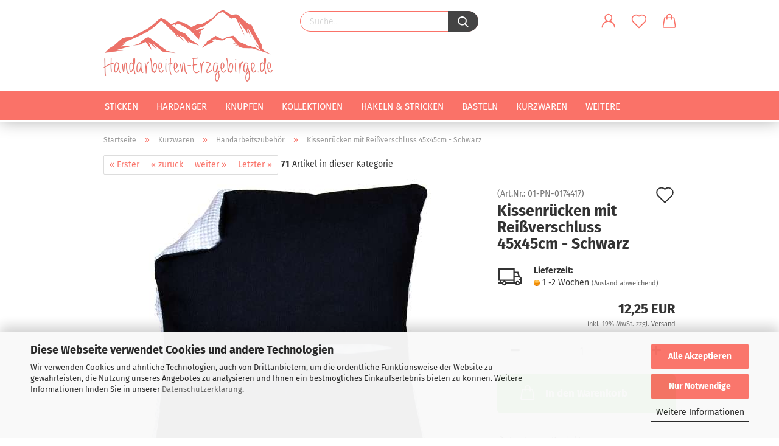

--- FILE ---
content_type: text/html; charset=utf-8
request_url: https://www.handarbeiten-erzgebirge.de/Zubehoer/Handarbeitszubehoer/Vervaco-Kreuzstich-Kissenruecken-PN-0174417.html
body_size: 23170
content:
<!DOCTYPE html> <html xmlns="http://www.w3.org/1999/xhtml" dir="ltr" lang="de"> <head> <script async
                        data-type="text/javascript"
                        data-src="https://www.googletagmanager.com/gtag/js?id=G-3PZZKQRMPE"
                        type="as-oil"
                        data-purposes="4"
                        data-managed="as-oil"></script> <script async
                data-type="text/javascript"
                type="as-oil"
                data-purposes="4"
                data-managed="as-oil">
            window.dataLayer = window.dataLayer || [];

            
            function gtag() {
                dataLayer.push(arguments);
            }
            
            gtag('js', new Date());

                        
                                                
            gtag('config', 'G-3PZZKQRMPE', {'debug_mode': true});
                        
                                    var gaDisableG3PZZKQRMPE = 'ga-disable-G-3PZZKQRMPE';
            
            			if (document.cookie.indexOf(gaDisableG3PZZKQRMPE + '=true') > -1) {
				window[gaDisableG3PZZKQRMPE] = true;
			}
			
			function gaOptOut() {
			    				document.cookie = gaDisableG3PZZKQRMPE + '=true; expires=Thu, 31 Dec 2099 23:59:59 UTC; path=/';
				window[gaDisableG3PZZKQRMPE] = true;
								console.log('Disabled Google-Analytics Tracking');
			}

			function gaOptout() {
				gaOptOut();
			}

			function checkGaOptOutAnchor() {
				if (location.hash.substr(1) === 'gaOptOut') {
					gaOptOut();
				}
			}

			checkGaOptOutAnchor();
			window.addEventListener('hashchange', checkGaOptOutAnchor);
            
        </script> <meta name="viewport" content="width=device-width, initial-scale=1, minimum-scale=1.0, maximum-scale=1.0, user-scalable=no" /> <meta http-equiv="Content-Type" content="text/html; charset=utf-8" /> <meta name="language" content="de" /> <meta name='author' content='handarbeiten-erzgebirge.de' /> <meta name='copyright' content='handarbeiten-erzgebirge.de' /> <meta name='date' content='2010-04-15' /> <meta name='google-site-verification' content='ClLdrWJH3diEWsnmfmno91UtiyQ1V4esZ-NfAsspjvo' /> <meta name='page-topic' content='shopping' /> <meta name='reviset-after' content='4days' /> <meta name="keywords" content="Vervaco,Sticken,Knüpfen,Kissen,Kissenrücken" /> <meta name="description" content="Vervaco Kissenrücken zum vollenden Ihrer Stickkissen und Knüpfkissen" /> <title>Zubehör - Handarbeiten-Erzgebirge.de</title> <meta property="og:title" content="Kissenr&uuml;cken mit Rei&szlig;verschluss 45x45cm - Schwarz" /> <meta property="og:site_name" content="Handarbeiten-Erzgebirge.de" /> <meta property="og:locale" content="de_DE" /> <meta property="og:type" content="product" /> <meta property="og:description" content="Vervaco - Kissenrücken mit Reißverschluss 45x45cm - Schwarz
Kissenrücken mit Reissverschluss aus 100% Baumwolle
- für alle fertig gearbeiteten Kissen" /> <meta property="og:image" content="https://www.handarbeiten-erzgebirge.de/images/product_images/info_images/Vervaco-Kissenruecken_PN-0174417.jpg" /> <base href="https://www.handarbeiten-erzgebirge.de/" /> <link rel="shortcut icon" href="https://www.handarbeiten-erzgebirge.de/images/logos/favicon.ico" type="image/x-icon" /> <link rel="apple-touch-icon" href="https://www.handarbeiten-erzgebirge.de/images/logos/favicon.png" /> <link id="main-css" type="text/css" rel="stylesheet" href="public/theme/styles/system/main-bust_1769450844.min.css" /> <meta name="robots" content="index,follow" /> <link rel="canonical" href="https://www.handarbeiten-erzgebirge.de/Zubehoer/Handarbeitszubehoer/Vervaco-Kreuzstich-Kissenruecken-PN-0174417.html" /> <meta property="og:url" content="https://www.handarbeiten-erzgebirge.de/Zubehoer/Handarbeitszubehoer/Vervaco-Kreuzstich-Kissenruecken-PN-0174417.html"> <script src="https://cdn.gambiohub.com/sdk/1.2.0/dist/bundle.js"></script><script>var payPalText = {"ecsNote":"Bitte w\u00e4hlen Sie ihre gew\u00fcnschte PayPal-Zahlungsweise.","paypalUnavailable":"PayPal steht f\u00fcr diese Transaktion im Moment nicht zur Verf\u00fcgung.","errorContinue":"weiter","continueToPayPal":"Weiter mit","errorCheckData":"Es ist ein Fehler aufgetreten. Bitte \u00fcberpr\u00fcfen Sie Ihre Eingaben."};var payPalButtonSettings = {"env":"live","commit":false,"style":{"label":"checkout","shape":"rect","color":"gold","layout":"vertical","tagline":false},"locale":"","fundingCardAllowed":true,"fundingELVAllowed":true,"fundingCreditAllowed":false,"createPaymentUrl":"https:\/\/www.handarbeiten-erzgebirge.de\/shop.php?do=PayPalHub\/CreatePayment&initiator=ecs","authorizedPaymentUrl":"https:\/\/www.handarbeiten-erzgebirge.de\/shop.php?do=PayPalHub\/AuthorizedPayment&initiator=ecs","checkoutUrl":"https:\/\/www.handarbeiten-erzgebirge.de\/shop.php?do=PayPalHub\/RedirectGuest","useVault":false,"usePayNow":false,"jssrc":"https:\/\/www.paypal.com\/sdk\/js?client-id=AVEjCpwSc-e9jOY8dHKoTUckaKtPo0shiwe_T2rKtxp30K4TYGRopYjsUS6Qmkj6bILd7Nt72pbMWCXe&commit=false&intent=capture&components=buttons%2Cmarks%2Cmessages%2Cfunding-eligibility%2Cgooglepay%2Capplepay%2Ccard-fields&integration-date=2021-11-25&enable-funding=paylater&merchant-id=MUR7GDR77EH3L&currency=EUR","partnerAttributionId":"GambioGmbH_Cart_Hub_PPXO","createOrderUrl":"https:\/\/www.handarbeiten-erzgebirge.de\/shop.php?do=PayPalHub\/CreateOrder&initiator=ecs","getOrderUrl":"https:\/\/www.handarbeiten-erzgebirge.de\/shop.php?do=PayPalHub\/GetOrder","approvedOrderUrl":"https:\/\/www.handarbeiten-erzgebirge.de\/shop.php?do=PayPalHub\/ApprovedOrder&initiator=ecs","paymentApproved":false,"developmentMode":false,"cartAmount":0};var jsShoppingCart = {"languageCode":"de","verifySca":"https:\/\/www.handarbeiten-erzgebirge.de\/shop.php?do=PayPalHub\/VerifySca","totalAmount":"0.00","currency":"EUR","env":"live","commit":false,"style":{"label":"checkout","shape":"rect","color":"gold","layout":"vertical","tagline":false},"locale":"","fundingCardAllowed":true,"fundingELVAllowed":true,"fundingCreditAllowed":false,"createPaymentUrl":"https:\/\/www.handarbeiten-erzgebirge.de\/shop.php?do=PayPalHub\/CreatePayment&initiator=ecs","authorizedPaymentUrl":"https:\/\/www.handarbeiten-erzgebirge.de\/shop.php?do=PayPalHub\/AuthorizedPayment&initiator=ecs","checkoutUrl":"https:\/\/www.handarbeiten-erzgebirge.de\/shop.php?do=PayPalHub\/RedirectGuest","useVault":false,"usePayNow":false,"jssrc":"https:\/\/www.paypal.com\/sdk\/js?client-id=AVEjCpwSc-e9jOY8dHKoTUckaKtPo0shiwe_T2rKtxp30K4TYGRopYjsUS6Qmkj6bILd7Nt72pbMWCXe&commit=false&intent=capture&components=buttons%2Cmarks%2Cmessages%2Cfunding-eligibility%2Cgooglepay%2Capplepay%2Ccard-fields&integration-date=2021-11-25&enable-funding=paylater&merchant-id=MUR7GDR77EH3L&currency=EUR","partnerAttributionId":"GambioGmbH_Cart_Hub_PPXO","createOrderUrl":"https:\/\/www.handarbeiten-erzgebirge.de\/shop.php?do=PayPalHub\/CreateOrder&initiator=ecs","getOrderUrl":"https:\/\/www.handarbeiten-erzgebirge.de\/shop.php?do=PayPalHub\/GetOrder","approvedOrderUrl":"https:\/\/www.handarbeiten-erzgebirge.de\/shop.php?do=PayPalHub\/ApprovedOrder&initiator=ecs","paymentApproved":false,"developmentMode":false,"cartAmount":0};var payPalBannerSettings = {};</script><script id="paypalconsent" type="application/json">{"purpose_id":null}</script><script src="GXModules/Gambio/Hub/Shop/Javascript/PayPalLoader-bust_1769450812.js" async></script><link rel="stylesheet" href="https://cdn.gambiohub.com/sdk/1.2.0/dist/css/gambio_hub.css"> </head> <body class="page-product-info" data-gambio-namespace="https://www.handarbeiten-erzgebirge.de/public/theme/javascripts/system" data-jse-namespace="https://www.handarbeiten-erzgebirge.de/JSEngine/build" data-gambio-controller="initialize" data-gambio-widget="input_number responsive_image_loader transitions header image_maps modal history dropdown core_workarounds anchor" data-input_number-separator="," > <div id="outer-wrapper" > <a class="visible-xs-block" href="whatsapp://send?phone=4915237669224" rel="nofollow" title="Bei Whatsapp nachfragen" role="button" aria-label="Kontakt WhatsApp" style="position: absolute;z-index: 500;left: 50px;top: 18px;"><span class="fa fa-whatsapp" style="color: #8ae300;margin-left: 20px;font-size: 25px;"></span></a> <header id="header" class="navbar"> <div class="inside"> <div class="row"> <div class="navbar-header"> <a class="navbar-brand" href="https://www.handarbeiten-erzgebirge.de/" title="Handarbeiten-Erzgebirge.de"> <img id="main-header-logo" class="img-responsive" src="https://www.handarbeiten-erzgebirge.de/images/logos/logo_web-2_logo_logo.png" alt="Handarbeiten-Erzgebirge.de-Logo"> </a> <button type="button" class="navbar-toggle cart-icon" data-toggle="cart"> <svg width="24" xmlns="http://www.w3.org/2000/svg" viewBox="0 0 40 40"><defs><style>.cls-1{fill:none;}</style></defs><title>cart</title><g id="Ebene_2" data-name="Ebene 2"><g id="Ebene_1-2" data-name="Ebene 1"><path d="M31,13.66a1.08,1.08,0,0,0-1.07-1H26.08V11.28a6.31,6.31,0,0,0-12.62,0v1.36H9.27a1,1,0,0,0-1,1L5.21,32A3.8,3.8,0,0,0,9,35.8H30.19A3.8,3.8,0,0,0,34,31.94Zm-15.42-1V11.28a4.2,4.2,0,0,1,8.39,0v1.35Zm-1.06,5.59a1.05,1.05,0,0,0,1.06-1.06v-2.4H24v2.4a1.06,1.06,0,0,0,2.12,0v-2.4h2.84L31.86,32a1.68,1.68,0,0,1-1.67,1.68H9a1.67,1.67,0,0,1-1.68-1.61l2.94-17.31h3.19v2.4A1.06,1.06,0,0,0,14.51,18.22Z"/></g></g></svg> <span class="cart-products-count hidden">
            0
        </span> </button> </div> <div class="navbar-search collapse"> <form action="advanced_search_result.php" method="get" data-gambio-widget="live_search"> <div class="navbar-search-input-group input-group"> <button type="submit"> <img src="public/theme/images/svgs/search.svg" class="gx-search-input svg--inject" alt=""> </button> <input type="text" name="keywords" placeholder="Suche..." class="form-control search-input" autocomplete="off" /> </div> <input type="hidden" value="1" name="inc_subcat" /> <div class="search-result-container"></div> </form> </div> <div class="navbar-secondary hidden-xs"> <div id="topbar-container"> <div class=""> <nav class="navbar-inverse" data-gambio-widget="menu link_crypter" data-menu-switch-element-position="false" data-menu-events='{"desktop": ["click"], "mobile": ["click"]}' data-menu-ignore-class="dropdown-menu"> <ul class="nav navbar-nav"> <li class="dropdown navbar-topbar-item first"> <a title="Anmeldung" href="/Zubehoer/Handarbeitszubehoer/Vervaco-Kreuzstich-Kissenruecken-PN-0174417.html#" class="dropdown-toggle" data-toggle-hover="dropdown"> <span class="language-code hidden-xs"> <svg width="24" xmlns="http://www.w3.org/2000/svg" viewBox="0 0 40 40"><defs><style>.cls-1{fill:none;}</style></defs><title></title><g id="Ebene_2" data-name="Ebene 2"><g id="Ebene_1-2" data-name="Ebene 1"><path d="M30.21,24.43a15,15,0,0,0-5.68-3.56,8.64,8.64,0,1,0-9.78,0,15,15,0,0,0-5.68,3.56A14.87,14.87,0,0,0,4.7,35H7a12.61,12.61,0,0,1,25.22,0h2.34A14.88,14.88,0,0,0,30.21,24.43ZM19.64,20.06A6.31,6.31,0,1,1,26,13.75,6.31,6.31,0,0,1,19.64,20.06Z"/></g></g></svg> </span> <span class="visible-xs-inline"> <span class="fa fa-user-o"></span> </span> <span class="topbar-label">Kundenlogin</span> </a> <ul class="dropdown-menu dropdown-menu-login arrow-top"> <li class="arrow"></li> <li class="dropdown-header hidden-xs">Kundenlogin</li> <li> <form action="https://www.handarbeiten-erzgebirge.de/login.php?action=process" method="post" class="form-horizontal"> <input type="hidden" name="return_url" value="https://www.handarbeiten-erzgebirge.de/Zubehoer/Handarbeitszubehoer/Vervaco-Kreuzstich-Kissenruecken-PN-0174417.html"> <input type="hidden" name="return_url_hash" value="2952ba2c15771545dc9f1f703f5637947916ffe3486d5bd3524d457b4b0405e9"> <div class="form-group"> <input autocomplete="username" type="email" id="box-login-dropdown-login-username" class="form-control" placeholder="E-Mail" name="email_address" /> </div> <div class="form-group password-form-field" data-gambio-widget="show_password"> <input autocomplete="current-password" type="password" id="box-login-dropdown-login-password" class="form-control" placeholder="Passwort" name="password" /> <button class="btn show-password hidden" type="button"> <i class="fa fa-eye" aria-hidden="true"></i> </button> </div> <div class="dropdown-footer row"> <input type="submit" class="btn btn-primary btn-block" value="Anmelden" /> <ul> <li> <a title="Konto erstellen" href="https://www.handarbeiten-erzgebirge.de/shop.php?do=CreateRegistree">
												Konto erstellen
											</a> </li> <li> <a title="Passwort vergessen?" href="https://www.handarbeiten-erzgebirge.de/password_double_opt.php">
												Passwort vergessen?
											</a> </li> </ul> </div> </form> </li> </ul> </li> <li class="navbar-topbar-item"> <a href="https://www.handarbeiten-erzgebirge.de/wish_list.php" class="dropdown-toggle" title="Merkzettel anzeigen"> <span class="language-code hidden-xs"> <svg width="24" xmlns="http://www.w3.org/2000/svg" viewBox="0 0 40 40"><defs><style>.cls-1{fill:none;}</style></defs><title></title><g id="Ebene_2" data-name="Ebene 2"><g id="Ebene_1-2" data-name="Ebene 1"><path d="M19.19,36a1.16,1.16,0,0,0,1.62,0l12.7-12.61A10,10,0,0,0,20,8.7,10,10,0,0,0,6.5,23.42ZM8.12,10.91a7.6,7.6,0,0,1,5.49-2.26A7.46,7.46,0,0,1,19,10.88l0,0,.18.18a1.15,1.15,0,0,0,1.63,0l.18-.18A7.7,7.7,0,0,1,31.89,21.79L20,33.58,8.12,21.79A7.74,7.74,0,0,1,8.12,10.91Z"/></g></g></svg> </span> <span class="visible-xs-inline"> <span class="fa fa-heart-o"></span> </span> <span class="topbar-label">Merkzettel</span> </a> </li> <li class="dropdown navbar-topbar-item topbar-cart" data-gambio-widget="cart_dropdown"> <a title="Warenkorb" class="dropdown-toggle" href="/Zubehoer/Handarbeitszubehoer/Vervaco-Kreuzstich-Kissenruecken-PN-0174417.html#" data-toggle="cart" > <span class="cart-info-wrapper"> <svg width="24" xmlns="http://www.w3.org/2000/svg" viewBox="0 0 40 40"><defs><style>.cls-1{fill:none;}</style></defs><title></title><g id="Ebene_2" data-name="Ebene 2"><g id="Ebene_1-2" data-name="Ebene 1"><path d="M31,13.66a1.08,1.08,0,0,0-1.07-1H26.08V11.28a6.31,6.31,0,0,0-12.62,0v1.36H9.27a1,1,0,0,0-1,1L5.21,32A3.8,3.8,0,0,0,9,35.8H30.19A3.8,3.8,0,0,0,34,31.94Zm-15.42-1V11.28a4.2,4.2,0,0,1,8.39,0v1.35Zm-1.06,5.59a1.05,1.05,0,0,0,1.06-1.06v-2.4H24v2.4a1.06,1.06,0,0,0,2.12,0v-2.4h2.84L31.86,32a1.68,1.68,0,0,1-1.67,1.68H9a1.67,1.67,0,0,1-1.68-1.61l2.94-17.31h3.19v2.4A1.06,1.06,0,0,0,14.51,18.22Z"/></g></g></svg> <span class="topbar-label"> <br /> <span class="products">
									0,00 EUR
								</span> </span> <span class="cart-products-count edge hidden"> </span> </span> </a> </li> </ul> </nav> </div> </div> </div> </div> </div> <div id="offcanvas-cart-overlay"></div> <div id="offcanvas-cart-content"> <button data-toggle="cart" class="offcanvas-cart-close c-hamburger c-hamburger--htx"> <span></span>
            Menü
        </button> <ul class="dropdown-menu arrow-top cart-dropdown cart-empty"> <li class="arrow"></li> <input type="hidden" id="ga4-view-cart-json" value=""/> <script async
                data-type="text/javascript"
                type="as-oil"
                data-purposes="4"
                data-managed="as-oil">
            function ga4ViewCart() {
                const data = document.getElementById('ga4-view-cart-json');

                if (data && data.value.length) {
                    gtag('event', 'view_cart', JSON.parse(data.value));
                }
            }
        </script> <li class="cart-dropdown-inside"> <div class="cart-empty">
							Sie haben noch keine Artikel in Ihrem Warenkorb.
						</div> </li> </ul> </div> <noscript> <div class="alert alert-danger noscript-notice">
			JavaScript ist in Ihrem Browser deaktiviert. Aktivieren Sie JavaScript, um alle Funktionen des Shops nutzen und alle Inhalte sehen zu können.
		</div> </noscript> <div id="categories"> <div class="navbar-collapse collapse"> <nav class="navbar-default navbar-categories" data-gambio-widget="menu"> <ul class="level-1 nav navbar-nav"> <li class="dropdown level-1-child" data-id="4"> <a class="dropdown-toggle" href="https://www.handarbeiten-erzgebirge.de/sticken/" title="Sticken">
                                                
                                                    Sticken
                                                
                                                                                            </a> <ul data-level="2" class="level-2 dropdown-menu dropdown-menu-child"> <li class="enter-category hidden-sm hidden-md hidden-lg show-more"> <a class="dropdown-toggle" href="https://www.handarbeiten-erzgebirge.de/sticken/" title="Sticken">
                                                                        
                                                                            Sticken anzeigen
                                                                        
                                                                    </a> </li> <li class="level-2-child"> <a href="https://www.handarbeiten-erzgebirge.de/sticken/Stickpackungen/" title="Stickpackungen">
                                                                            Stickpackungen
                                                                        </a> </li> <li class="level-2-child"> <a href="https://www.handarbeiten-erzgebirge.de/sticken/Stickvorlagen/" title="Stickvorlagen">
                                                                            Stickvorlagen
                                                                        </a> </li> <li class="level-2-child"> <a href="https://www.handarbeiten-erzgebirge.de/sticken/Karten/" title="Karten">
                                                                            Karten
                                                                        </a> </li> <li class="level-2-child"> <a href="https://www.handarbeiten-erzgebirge.de/sticken/Kissen/" title="Kissen">
                                                                            Kissen
                                                                        </a> </li> <li class="level-2-child"> <a href="https://www.handarbeiten-erzgebirge.de/sticken/Kinderzimmer/" title="Kinderzimmer">
                                                                            Kinderzimmer
                                                                        </a> </li> <li class="level-2-child"> <a href="https://www.handarbeiten-erzgebirge.de/sticken/Wohnen/" title="Wohnen">
                                                                            Wohnen
                                                                        </a> </li> <li class="level-2-child"> <a href="https://www.handarbeiten-erzgebirge.de/sticken/Feiertage/" title="Feiertage">
                                                                            Feiertage
                                                                        </a> </li> <li class="level-2-child"> <a href="https://www.handarbeiten-erzgebirge.de/sticken/stoffe-2/" title="Handarbeitsstoffe">
                                                                            Handarbeitsstoffe
                                                                        </a> </li> <li class="level-2-child"> <a href="https://www.handarbeiten-erzgebirge.de/sticken/DMC-Garne/" title="DMC-Garne">
                                                                            DMC-Garne
                                                                        </a> </li> <li class="enter-category hidden-more hidden-xs"> <a class="dropdown-toggle col-xs-6" href="https://www.handarbeiten-erzgebirge.de/sticken/" title="Sticken">Sticken anzeigen</a> <span class="close-menu-container col-xs-6"> <span class="close-flyout"><i class="fa fa-close"></i></span> </span> </li> </ul> </li> <li class="dropdown level-1-child" data-id="270"> <a class="dropdown-toggle" href="https://www.handarbeiten-erzgebirge.de/Hardanger/" title="Hardanger">
                                                
                                                    Hardanger
                                                
                                                                                            </a> <ul data-level="2" class="level-2 dropdown-menu dropdown-menu-child"> <li class="enter-category hidden-sm hidden-md hidden-lg show-more"> <a class="dropdown-toggle" href="https://www.handarbeiten-erzgebirge.de/Hardanger/" title="Hardanger">
                                                                        
                                                                            Hardanger anzeigen
                                                                        
                                                                    </a> </li> <li class="level-2-child"> <a href="https://www.handarbeiten-erzgebirge.de/Hardanger/Stickpackung/" title="Stickpackungen">
                                                                            Stickpackungen
                                                                        </a> </li> <li class="level-2-child"> <a href="https://www.handarbeiten-erzgebirge.de/Hardanger/Hardanger-Tischwaesche/" title="Tischwäsche">
                                                                            Tischwäsche
                                                                        </a> </li> <li class="level-2-child"> <a href="https://www.handarbeiten-erzgebirge.de/Hardanger/Anleitungen/" title="Anleitungen">
                                                                            Anleitungen
                                                                        </a> </li> <li class="level-2-child"> <a href="https://www.handarbeiten-erzgebirge.de/Hardanger/stoffe/" title="Handarbeitsstoffe">
                                                                            Handarbeitsstoffe
                                                                        </a> </li> <li class="level-2-child"> <a href="https://www.handarbeiten-erzgebirge.de/Hardanger/DMC-Perlgarn/" title="DMC-Perlgarn">
                                                                            DMC-Perlgarn
                                                                        </a> </li> <li class="enter-category hidden-more hidden-xs"> <a class="dropdown-toggle col-xs-6" href="https://www.handarbeiten-erzgebirge.de/Hardanger/" title="Hardanger">Hardanger anzeigen</a> <span class="close-menu-container col-xs-6"> <span class="close-flyout"><i class="fa fa-close"></i></span> </span> </li> </ul> </li> <li class="dropdown level-1-child" data-id="24"> <a class="dropdown-toggle" href="https://www.handarbeiten-erzgebirge.de/Knuepfen/" title="Knüpfen">
                                                
                                                    Knüpfen
                                                
                                                                                            </a> <ul data-level="2" class="level-2 dropdown-menu dropdown-menu-child"> <li class="enter-category hidden-sm hidden-md hidden-lg show-more"> <a class="dropdown-toggle" href="https://www.handarbeiten-erzgebirge.de/Knuepfen/" title="Knüpfen">
                                                                        
                                                                            Knüpfen anzeigen
                                                                        
                                                                    </a> </li> <li class="level-2-child"> <a href="https://www.handarbeiten-erzgebirge.de/Knuepfen/Knuepfkissen/" title="Knüpfkissen">
                                                                            Knüpfkissen
                                                                        </a> </li> <li class="level-2-child"> <a href="https://www.handarbeiten-erzgebirge.de/Knuepfen/Teppiche-Wandbehang/" title="Wandbehang / Teppiche">
                                                                            Wandbehang / Teppiche
                                                                        </a> </li> <li class="enter-category hidden-more hidden-xs"> <a class="dropdown-toggle col-xs-6" href="https://www.handarbeiten-erzgebirge.de/Knuepfen/" title="Knüpfen">Knüpfen anzeigen</a> <span class="close-menu-container col-xs-6"> <span class="close-flyout"><i class="fa fa-close"></i></span> </span> </li> </ul> </li> <li class="dropdown level-1-child" data-id="83"> <a class="dropdown-toggle" href="https://www.handarbeiten-erzgebirge.de/Kollektionen/" title="Kollektionen">
                                                
                                                    Kollektionen
                                                
                                                                                            </a> <ul data-level="2" class="level-2 dropdown-menu dropdown-menu-child"> <li class="enter-category hidden-sm hidden-md hidden-lg show-more"> <a class="dropdown-toggle" href="https://www.handarbeiten-erzgebirge.de/Kollektionen/" title="Kollektionen">
                                                                        
                                                                            Kollektionen anzeigen
                                                                        
                                                                    </a> </li> <li class="level-2-child"> <a href="https://www.handarbeiten-erzgebirge.de/Kollektionen/Happy-Friends/" title="Happy Friends">
                                                                            Happy Friends
                                                                        </a> </li> <li class="level-2-child"> <a href="https://www.handarbeiten-erzgebirge.de/Kollektionen/Hello-Kitty/" title="Hello Kitty">
                                                                            Hello Kitty
                                                                        </a> </li> <li class="level-2-child"> <a href="https://www.handarbeiten-erzgebirge.de/Kollektionen/Disney-318/" title="Disney">
                                                                            Disney
                                                                        </a> </li> <li class="level-2-child"> <a href="https://www.handarbeiten-erzgebirge.de/Kollektionen/Schluempfe/" title="Die Schlümpfe">
                                                                            Die Schlümpfe
                                                                        </a> </li> <li class="level-2-child"> <a href="https://www.handarbeiten-erzgebirge.de/Kollektionen/Gorjuss/" title="Gorjuss">
                                                                            Gorjuss
                                                                        </a> </li> <li class="level-2-child"> <a href="https://www.handarbeiten-erzgebirge.de/Kollektionen/Popcorn/" title="Popcorn the Bear">
                                                                            Popcorn the Bear
                                                                        </a> </li> <li class="level-2-child"> <a href="https://www.handarbeiten-erzgebirge.de/Kollektionen/Me-to-you/" title="Me to you">
                                                                            Me to you
                                                                        </a> </li> <li class="level-2-child"> <a href="https://www.handarbeiten-erzgebirge.de/Kollektionen/The-Snowmann/" title="The Snowmann">
                                                                            The Snowmann
                                                                        </a> </li> <li class="enter-category hidden-more hidden-xs"> <a class="dropdown-toggle col-xs-6" href="https://www.handarbeiten-erzgebirge.de/Kollektionen/" title="Kollektionen">Kollektionen anzeigen</a> <span class="close-menu-container col-xs-6"> <span class="close-flyout"><i class="fa fa-close"></i></span> </span> </li> </ul> </li> <li class="dropdown level-1-child" data-id="3"> <a class="dropdown-toggle" href="https://www.handarbeiten-erzgebirge.de/Stricken-Haekeln/" title="Häkeln &amp; Stricken">
                                                
                                                    Häkeln &amp; Stricken
                                                
                                                                                            </a> <ul data-level="2" class="level-2 dropdown-menu dropdown-menu-child"> <li class="enter-category hidden-sm hidden-md hidden-lg show-more"> <a class="dropdown-toggle" href="https://www.handarbeiten-erzgebirge.de/Stricken-Haekeln/" title="Häkeln &amp; Stricken">
                                                                        
                                                                            Häkeln & Stricken anzeigen
                                                                        
                                                                    </a> </li> <li class="level-2-child"> <a href="https://www.handarbeiten-erzgebirge.de/Stricken-Haekeln/Wolle/" title="Wolle">
                                                                            Wolle
                                                                        </a> </li> <li class="level-2-child"> <a href="https://www.handarbeiten-erzgebirge.de/Stricken-Haekeln/Stricknadeln/" title="Stricknadeln">
                                                                            Stricknadeln
                                                                        </a> </li> <li class="level-2-child"> <a href="https://www.handarbeiten-erzgebirge.de/Stricken-Haekeln/Haekelnadeln/" title="Häkelnadeln">
                                                                            Häkelnadeln
                                                                        </a> </li> <li class="level-2-child"> <a href="https://www.handarbeiten-erzgebirge.de/Stricken-Haekeln/Buecher-Anleitungen/" title="Anleitungen und Bücher">
                                                                            Anleitungen und Bücher
                                                                        </a> </li> <li class="level-2-child"> <a href="https://www.handarbeiten-erzgebirge.de/Stricken-Haekeln/Haekeln-121/" title="Häkelset">
                                                                            Häkelset
                                                                        </a> </li> <li class="level-2-child"> <a href="https://www.handarbeiten-erzgebirge.de/Stricken-Haekeln/Anhaekelform/" title="Anhäkeldeckchen">
                                                                            Anhäkeldeckchen
                                                                        </a> </li> <li class="enter-category hidden-more hidden-xs"> <a class="dropdown-toggle col-xs-6" href="https://www.handarbeiten-erzgebirge.de/Stricken-Haekeln/" title="Häkeln &amp; Stricken">Häkeln & Stricken anzeigen</a> <span class="close-menu-container col-xs-6"> <span class="close-flyout"><i class="fa fa-close"></i></span> </span> </li> </ul> </li> <li class="dropdown level-1-child" data-id="341"> <a class="dropdown-toggle" href="https://www.handarbeiten-erzgebirge.de/Basteln/" title="Basteln">
                                                
                                                    Basteln
                                                
                                                                                            </a> <ul data-level="2" class="level-2 dropdown-menu dropdown-menu-child"> <li class="enter-category hidden-sm hidden-md hidden-lg show-more"> <a class="dropdown-toggle" href="https://www.handarbeiten-erzgebirge.de/Basteln/" title="Basteln">
                                                                        
                                                                            Basteln anzeigen
                                                                        
                                                                    </a> </li> <li class="level-2-child"> <a href="https://www.handarbeiten-erzgebirge.de/Basteln/Filzen/" title="Filzen">
                                                                            Filzen
                                                                        </a> </li> <li class="level-2-child"> <a href="https://www.handarbeiten-erzgebirge.de/Basteln/Pom-Pom-Maker/" title="Pom Pom Maker">
                                                                            Pom Pom Maker
                                                                        </a> </li> <li class="level-2-child"> <a href="https://www.handarbeiten-erzgebirge.de/Basteln/Kanzashi/" title="Kanzashi Schablonen">
                                                                            Kanzashi Schablonen
                                                                        </a> </li> <li class="level-2-child"> <a href="https://www.handarbeiten-erzgebirge.de/Basteln/Loom-Geraete/" title="Loom Geräte">
                                                                            Loom Geräte
                                                                        </a> </li> <li class="level-2-child"> <a href="https://www.handarbeiten-erzgebirge.de/Basteln/Asiatische-Knoten/" title="Asiatische Knoten">
                                                                            Asiatische Knoten
                                                                        </a> </li> <li class="enter-category hidden-more hidden-xs"> <a class="dropdown-toggle col-xs-6" href="https://www.handarbeiten-erzgebirge.de/Basteln/" title="Basteln">Basteln anzeigen</a> <span class="close-menu-container col-xs-6"> <span class="close-flyout"><i class="fa fa-close"></i></span> </span> </li> </ul> </li> <li class="dropdown level-1-child" data-id="16"> <a class="dropdown-toggle" href="https://www.handarbeiten-erzgebirge.de/Zubehoer/" title="Kurzwaren">
                                                
                                                    Kurzwaren
                                                
                                                                                            </a> <ul data-level="2" class="level-2 dropdown-menu dropdown-menu-child"> <li class="enter-category hidden-sm hidden-md hidden-lg show-more"> <a class="dropdown-toggle" href="https://www.handarbeiten-erzgebirge.de/Zubehoer/" title="Kurzwaren">
                                                                        
                                                                            Kurzwaren anzeigen
                                                                        
                                                                    </a> </li> <li class="level-2-child"> <a href="https://www.handarbeiten-erzgebirge.de/Zubehoer/Permin-Knoepfe-Spangen/" title="Knöpfe und Spangen">
                                                                            Knöpfe und Spangen
                                                                        </a> </li> <li class="level-2-child"> <a href="https://www.handarbeiten-erzgebirge.de/Zubehoer/Geschirrtuch/" title="Heimtextilien">
                                                                            Heimtextilien
                                                                        </a> </li> <li class="level-2-child active"> <a href="https://www.handarbeiten-erzgebirge.de/Zubehoer/Handarbeitszubehoer/" title="Handarbeitszubehör">
                                                                            Handarbeitszubehör
                                                                        </a> </li> <li class="enter-category hidden-more hidden-xs"> <a class="dropdown-toggle col-xs-6" href="https://www.handarbeiten-erzgebirge.de/Zubehoer/" title="Kurzwaren">Kurzwaren anzeigen</a> <span class="close-menu-container col-xs-6"> <span class="close-flyout"><i class="fa fa-close"></i></span> </span> </li> </ul> </li> <li class="dropdown level-1-child" data-id="343"> <a class="dropdown-toggle" href="https://www.handarbeiten-erzgebirge.de/angebote/" title="% Angebote %">
                                                
                                                    % Angebote %
                                                
                                                                                            </a> <ul data-level="2" class="level-2 dropdown-menu dropdown-menu-child"> <li class="enter-category hidden-sm hidden-md hidden-lg show-more"> <a class="dropdown-toggle" href="https://www.handarbeiten-erzgebirge.de/angebote/" title="% Angebote %">
                                                                        
                                                                            % Angebote % anzeigen
                                                                        
                                                                    </a> </li> <li class="level-2-child"> <a href="https://www.handarbeiten-erzgebirge.de/angebote/Abverkauf-Stickpackungen/" title="Stickpackungen">
                                                                            Stickpackungen
                                                                        </a> </li> <li class="level-2-child"> <a href="https://www.handarbeiten-erzgebirge.de/angebote/hatnut/" title="hatnut-Wolle">
                                                                            hatnut-Wolle
                                                                        </a> </li> <li class="level-2-child"> <a href="https://www.handarbeiten-erzgebirge.de/angebote/Lady-Dee-Traumgarne/" title="Lady Dee´s Traumgarne">
                                                                            Lady Dee´s Traumgarne
                                                                        </a> </li> <li class="level-2-child"> <a href="https://www.handarbeiten-erzgebirge.de/angebote/Angebote-Schnaeppchen-Reste-preiswert/" title="Pro Lana - Wolle">
                                                                            Pro Lana - Wolle
                                                                        </a> </li> <li class="level-2-child"> <a href="https://www.handarbeiten-erzgebirge.de/angebote/Strickpackungen-Strickkits/" title="Stricksets">
                                                                            Stricksets
                                                                        </a> </li> <li class="level-2-child"> <a href="https://www.handarbeiten-erzgebirge.de/angebote/Wollowbies/" title="Wollowbies">
                                                                            Wollowbies
                                                                        </a> </li> <li class="level-2-child"> <a href="https://www.handarbeiten-erzgebirge.de/angebote/nadelabverkauf/" title="Nadelabverkauf">
                                                                            Nadelabverkauf
                                                                        </a> </li> <li class="enter-category hidden-more hidden-xs"> <a class="dropdown-toggle col-xs-6" href="https://www.handarbeiten-erzgebirge.de/angebote/" title="% Angebote %">% Angebote % anzeigen</a> <span class="close-menu-container col-xs-6"> <span class="close-flyout"><i class="fa fa-close"></i></span> </span> </li> </ul> </li> <li class="dropdown level-1-child" data-id="394"> <a class="dropdown-toggle" href="https://www.handarbeiten-erzgebirge.de/erzgebirgische-volkskunst/" title="Erzgebirgische Volkskunst">
                                                
                                                    Erzgebirgische Volkskunst
                                                
                                                                                            </a> <ul data-level="2" class="level-2 dropdown-menu dropdown-menu-child"> <li class="enter-category hidden-sm hidden-md hidden-lg show-more"> <a class="dropdown-toggle" href="https://www.handarbeiten-erzgebirge.de/erzgebirgische-volkskunst/" title="Erzgebirgische Volkskunst">
                                                                        
                                                                            Erzgebirgische Volkskunst anzeigen
                                                                        
                                                                    </a> </li> <li class="level-2-child"> <a href="https://www.handarbeiten-erzgebirge.de/erzgebirgische-volkskunst/Raachermannel/" title="Holz-Raachermannel">
                                                                            Holz-Raachermannel
                                                                        </a> </li> <li class="level-2-child"> <a href="https://www.handarbeiten-erzgebirge.de/erzgebirgische-volkskunst/Raachermannel-Keramik/" title="Keramik-Raachermannel">
                                                                            Keramik-Raachermannel
                                                                        </a> </li> <li class="level-2-child"> <a href="https://www.handarbeiten-erzgebirge.de/erzgebirgische-volkskunst/Miniaturen/" title="Miniaturen">
                                                                            Miniaturen
                                                                        </a> </li> <li class="level-2-child"> <a href="https://www.handarbeiten-erzgebirge.de/erzgebirgische-volkskunst/Raacherkaarzel/" title="Raacherkaarzel">
                                                                            Raacherkaarzel
                                                                        </a> </li> <li class="level-2-child"> <a href="https://www.handarbeiten-erzgebirge.de/erzgebirgische-volkskunst/Hutzenstube/" title="Weihnachtsstickerei">
                                                                            Weihnachtsstickerei
                                                                        </a> </li> <li class="enter-category hidden-more hidden-xs"> <a class="dropdown-toggle col-xs-6" href="https://www.handarbeiten-erzgebirge.de/erzgebirgische-volkskunst/" title="Erzgebirgische Volkskunst">Erzgebirgische Volkskunst anzeigen</a> <span class="close-menu-container col-xs-6"> <span class="close-flyout"><i class="fa fa-close"></i></span> </span> </li> </ul> </li> <li id="mainNavigation" class="custom custom-entries hidden-xs"> </li> <script id="mainNavigation-menu-template" type="text/mustache">
                
				    <li id="mainNavigation" class="custom custom-entries hidden-xs">
                        <a v-for="(item, index) in items" href="javascript:;" @click="goTo(item.content)">
                            {{item.title}}
                        </a>
                    </li>
                
            </script> <li class="dropdown dropdown-more" style="display: none"> <a class="dropdown-toggle" href="#" title="">
                                        Weitere
                                    </a> <ul class="level-2 dropdown-menu ignore-menu"></ul> </li> </ul> </nav> </div> </div> </header> <button id="meco-overlay-menu-toggle" data-toggle="menu" class="c-hamburger c-hamburger--htx visible-xs-block"> <span></span> Menü
				</button> <div id="meco-overlay-menu"> <div class="meco-overlay-menu-search"> <div class=" collapse"> <form action="advanced_search_result.php" method="get" data-gambio-widget="live_search"> <div class="- "> <button type="submit"> <img src="public/theme/images/svgs/search.svg" class="gx-search-input svg--inject" alt=""> </button> <input type="text" name="keywords" placeholder="Suche..." class="form-control search-input" autocomplete="off" /> </div> <input type="hidden" value="1" name="inc_subcat" /> <div class="search-result-container"></div> </form> </div> </div> </div> <div id="car-search" data-gx-content-zone="car-search" class="gx-content-zone"> </div> <div id="car-search" data-gx-content-zone="car-search" class="gx-content-zone"> </div> <div id="wrapper"> <div class="row"> <div id="main"> <div class="main-inside"> <script type="application/ld+json">{"@context":"https:\/\/schema.org","@type":"BreadcrumbList","itemListElement":[{"@type":"ListItem","position":1,"name":"Startseite","item":"https:\/\/www.handarbeiten-erzgebirge.de\/"},{"@type":"ListItem","position":2,"name":"Kurzwaren","item":"https:\/\/www.handarbeiten-erzgebirge.de\/Zubehoer\/"},{"@type":"ListItem","position":3,"name":"Handarbeitszubeh\u00f6r","item":"https:\/\/www.handarbeiten-erzgebirge.de\/Zubehoer\/Handarbeitszubehoer\/"},{"@type":"ListItem","position":4,"name":"Kissenr\u00fccken mit Rei\u00dfverschluss 45x45cm - Schwarz","item":"https:\/\/www.handarbeiten-erzgebirge.de\/Zubehoer\/Handarbeitszubehoer\/Vervaco-Kreuzstich-Kissenruecken-PN-0174417.html"}]}</script> <div id="breadcrumb_navi"> <span class="breadcrumbEntry"> <a href="https://www.handarbeiten-erzgebirge.de/" class="headerNavigation"> <span>Startseite</span> </a> </span> <span class="breadcrumbSeparator"> &raquo; </span> <span class="breadcrumbEntry"> <a href="https://www.handarbeiten-erzgebirge.de/Zubehoer/" class="headerNavigation"> <span>Kurzwaren</span> </a> </span> <span class="breadcrumbSeparator"> &raquo; </span> <span class="breadcrumbEntry"> <a href="https://www.handarbeiten-erzgebirge.de/Zubehoer/Handarbeitszubehoer/" class="headerNavigation"> <span>Handarbeitszubehör</span> </a> </span> <span class="breadcrumbSeparator"> &raquo; </span> <span class="breadcrumbEntry"> <span>Kissenrücken mit Reißverschluss 45x45cm - Schwarz</span> </span> </div> <div id="shop-top-banner"> </div> <div id="product_navigation" class="panel-pagination"> <nav> <ul class="pagination"> <li> <a href="Zubehoer/Handarbeitszubehoer/Permin-Stickschere-Storchenschere.html">&laquo; Erster</a> </li> <li> <a href="Zubehoer/Handarbeitszubehoer/Vervaco-Kreuzstich-Kissenruecken-PN-0174415.html">&laquo; zurück</a> </li> <li> <a href="Zubehoer/Handarbeitszubehoer/Vervaco-Kreuzstich-Kissenruecken-PN-0154661.html">weiter &raquo;</a> </li> <li> <a href="Zubehoer/Handarbeitszubehoer/Tulip-Maschenmarkierer-AC-033e.html">Letzter &raquo;</a> </li> </ul> <span><strong>71</strong> Artikel in dieser Kategorie</span> </nav> </div> <script type="application/ld+json">
			{"@context":"http:\/\/schema.org","@type":"Product","name":"Kissenr\u00fccken mit Rei\u00dfverschluss 45x45cm - Schwarz","description":"Vervaco - Kissenr&uuml;cken mit Rei&szlig;verschluss 45x45cm - Schwarz  Kissenr&uuml;cken mit Reissverschluss aus&nbsp;100% Baumwolle  - f&uuml;r alle fertig gearbeiteten Kissen","image":["https:\/\/www.handarbeiten-erzgebirge.de\/images\/product_images\/info_images\/Vervaco-Kissenruecken_PN-0174417.jpg"],"url":"https:\/\/www.handarbeiten-erzgebirge.de\/Zubehoer\/Handarbeitszubehoer\/Vervaco-Kreuzstich-Kissenruecken-PN-0174417.html","itemCondition":"NewCondition","offers":{"@type":"Offer","availability":"InStock","price":"12.25","priceCurrency":"EUR","priceSpecification":{"@type":"http:\/\/schema.org\/PriceSpecification","price":"12.25","priceCurrency":"EUR","valueAddedTaxIncluded":true},"url":"https:\/\/www.handarbeiten-erzgebirge.de\/Zubehoer\/Handarbeitszubehoer\/Vervaco-Kreuzstich-Kissenruecken-PN-0174417.html","priceValidUntil":"2100-01-01 00:00:00","gtin13":"5413480775118"},"model":"01-PN-0174417","sku":"01-PN-0174417","gtin13":"5413480775118","manufacturer":{"@type":"Organization","name":"Vervaco"},"brand":{"@type":"Brand","name":"Vervaco"}}
		</script> <div class="product-info product-info-default row"> <div id="product_image_layer"> <div class="product-info-layer-image"> <div class="product-info-image-inside"> <script>
            
            window.addEventListener('DOMContentLoaded', function(){
				$.extend(true, $.magnificPopup.defaults, { 
					tClose: 'Schlie&szlig;en (Esc)', // Alt text on close button
					tLoading: 'L&auml;dt...', // Text that is displayed during loading. Can contain %curr% and %total% keys
					
					gallery: { 
						tPrev: 'Vorgänger (Linke Pfeiltaste)', // Alt text on left arrow
						tNext: 'Nachfolger (Rechte Pfeiltaste)', // Alt text on right arrow
						tCounter: '%curr% von %total%' // Markup for "1 of 7" counter
						
					}
				});
			});
            
		</script> <div> <div id="product-info-layer-image" class="swiper-container" data-gambio-_widget="swiper" data-swiper-target="" data-swiper-controls="#product-info-layer-thumbnails" data-swiper-slider-options='{"breakpoints": [], "initialSlide": 0, "pagination": ".js-product-info-layer-image-pagination", "nextButton": ".js-product-info-layer-image-button-next", "prevButton": ".js-product-info-layer-image-button-prev", "effect": "fade", "autoplay": null, "initialSlide": ""}' > <div class="swiper-wrapper" > <div class="swiper-slide" > <div class="swiper-slide-inside "> <img class="img-responsive" src="images/product_images/popup_images/Vervaco-Kissenruecken_PN-0174417.jpg" alt="Kissenrücken mit Reißverschluss 45x45cm - Schwarz" title="Kissenrücken mit Reißverschluss 45x45cm - Schwarz" data-magnifier-src="images/product_images/original_images/Vervaco-Kissenruecken_PN-0174417.jpg" /> </div> </div> </div> <script type="text/mustache">
					<template>
						
							{{#.}}
								<div class="swiper-slide {{className}}">
									<div class="swiper-slide-inside">
										<img {{{srcattr}}} alt="{{title}}" title="{{title}}" />
									</div>
								</div>
							{{/.}}
						
					</template>
				</script> </div> </div> </div> </div> </div> <div class="container-fluid no-gallery-image"> <div class="row"> <div class="product-info-content col-xs-12" data-gambio-widget="cart_handler" data-cart_handler-page="product-info"> <div class="row"> <div class="clearfix"> <div class="container"> <div class="row"> <div class="product-info-title-mobile  col-xs-12 visible-xs-block visible-sm-block"> <span>Kissenrücken mit Reißverschluss 45x45cm - Schwarz</span> <div class="rating-model-row"> <div class="product-model model-number">
                    (Art.Nr.: <span class="model-number-text">01-PN-0174417</span>)
            </div> </div> </div> <div class="product-info-stage col-xs-12 col-md-8 centered"> <div id="image-collection-container"> <div class="product-info-image has-zoom" data-gambio-widget="image_gallery magnifier" data-magnifier-target=".magnifier-target"> <div class="product-info-image-inside"> <script>
            
            window.addEventListener('DOMContentLoaded', function(){
				$.extend(true, $.magnificPopup.defaults, { 
					tClose: 'Schlie&szlig;en (Esc)', // Alt text on close button
					tLoading: 'L&auml;dt...', // Text that is displayed during loading. Can contain %curr% and %total% keys
					
					gallery: { 
						tPrev: 'Vorgänger (Linke Pfeiltaste)', // Alt text on left arrow
						tNext: 'Nachfolger (Rechte Pfeiltaste)', // Alt text on right arrow
						tCounter: '%curr% von %total%' // Markup for "1 of 7" counter
						
					}
				});
			});
            
		</script> <div> <div id="product_image_swiper" class="swiper-container" data-gambio-widget="swiper" data-swiper-target="" data-swiper-controls="#product_thumbnail_swiper, #product_thumbnail_swiper_mobile" data-swiper-slider-options='{"breakpoints": [], "initialSlide": 0, "pagination": ".js-product_image_swiper-pagination", "nextButton": ".js-product_image_swiper-button-next", "prevButton": ".js-product_image_swiper-button-prev", "effect": "fade", "autoplay": null}' > <div class="swiper-wrapper" > <div class="swiper-slide" > <div class="swiper-slide-inside "> <a onclick="return false" href="images/product_images/original_images/Vervaco-Kissenruecken_PN-0174417.jpg" title="Kissenrücken mit Reißverschluss 45x45cm - Schwarz"> <img class="img-responsive" src="images/product_images/info_images/Vervaco-Kissenruecken_PN-0174417.jpg" alt="Kissenrücken mit Reißverschluss 45x45cm - Schwarz" title="Kissenrücken mit Reißverschluss 45x45cm - Schwarz" data-magnifier-src="images/product_images/original_images/Vervaco-Kissenruecken_PN-0174417.jpg" /> </a> </div> </div> </div> <script type="text/mustache">
					<template>
						
							{{#.}}
								<div class="swiper-slide {{className}}">
									<div class="swiper-slide-inside">
										<img {{{srcattr}}} alt="{{title}}" title="{{title}}" />
									</div>
								</div>
							{{/.}}
						
					</template>
				</script> </div> </div> </div> <input type="hidden" id="current-gallery-hash" value="455ec57fdc4aa4c0c890f1f81a2fe4f1"> </div> </div> </div> <div class="product-info-details col-xs-12 col-md-4" data-gambio-widget="product_min_height_fix"> <div class="loading-overlay"></div> <div class="magnifier-overlay"></div> <div class="magnifier-target"> <div class="preloader"></div> </div> <form action="product_info.php?gm_boosted_product=Zubehoer%2FHandarbeitszubehoer%2FVervaco-Kreuzstich-Kissenruecken-PN-0174417&amp;products_id=14218&amp;action=add_product" class="form-horizontal js-product-form product-info"> <input type="hidden" id="update-gallery-hash" name="galleryHash" value=""> <div class="rating-model-row"> <div class="hidden-xs hidden-sm product-rating"> </div> <div class="hidden-xs hidden-sm product-model model-number">
        	        (Art.Nr.: <span class="model-number-text">01-PN-0174417</span>)
            </div> </div> <a href="#" class="wishlist-button btn-wishlist" title="Auf den Merkzettel"> <svg xmlns="http://www.w3.org/2000/svg" viewBox="0 0 40 40"><defs><style>.cls-1{fill:none;}</style></defs><title>wishlist</title><g id="Ebene_2" data-name="Ebene 2"><g id="Ebene_1-2" data-name="Ebene 1"><rect class="cls-1" width="40" height="40"/><path d="M19.19,36a1.16,1.16,0,0,0,1.62,0l12.7-12.61A10,10,0,0,0,20,8.7,10,10,0,0,0,6.5,23.42ZM8.12,10.91a7.6,7.6,0,0,1,5.49-2.26A7.46,7.46,0,0,1,19,10.88l0,0,.18.18a1.15,1.15,0,0,0,1.63,0l.18-.18A7.7,7.7,0,0,1,31.89,21.79L20,33.58,8.12,21.79A7.74,7.74,0,0,1,8.12,10.91Z"/></g></g></svg> <span class="sr-only">Auf den Merkzettel</span> </a> <h1 class="product-info-title-desktop  hidden-xs hidden-sm">Kissenrücken mit Reißverschluss 45x45cm - Schwarz</h1> <div class="product-definitions"> <div class="product-definition-shipping-time"> <svg xmlns="http://www.w3.org/2000/svg" viewBox="0 0 40 40"><defs><style>.cls-1{fill:none;}</style></defs><title></title><g id="Ebene_2" data-name="Ebene 2"><g id="Ebene_1-2" data-name="Ebene 1"><rect class="cls-1" width="40" height="40"/><path d="M33.28,19h0l-1.87-6H26.5V8H4v17.5H5.81V27.4H4v1.88H9a3.12,3.12,0,0,0,6.12,0H27.31a3.13,3.13,0,0,0,6.13,0H36v-8ZM26.5,14.84H30L31.29,19H26.5ZM12.06,29.9a1.25,1.25,0,1,1,1.25-1.25A1.25,1.25,0,0,1,12.06,29.9Zm12.57-2.5h-9.7a3.13,3.13,0,0,0-5.73,0H7.69V25.53H24.63Zm0-8.43v4.68H5.88V9.9H24.63ZM30.38,29.9a1.25,1.25,0,1,1,1.25-1.25A1.25,1.25,0,0,1,30.38,29.9Zm3.75-7.18H32.25v1.87h1.88V27.4h-.89a3.13,3.13,0,0,0-5.73,0h-1V20.84h6.09l1.54,1.31Z"/></g></g></svg> <strong>Lieferzeit:</strong><br> <span class="img-shipping-time"> <img src="images/icons/status/orange.png" alt="1 -2 Wochen" /> </span> <span class="products-shipping-time-value">
                    1 -2 Wochen 
                </span> <a class="js-open-modal text-small abroad-shipping-info" data-modal-type="iframe" data-modal-settings='{"title": "Lieferzeit:"}' href="popup/Versand-und-Zahlungsbedingungen.html" rel="nofollow">
        (Ausland abweichend)
    </a> </div> <div class="product-definition-stock-quantity products-quantity" style="display: none"> <strong>Lagerbestand:</strong> <span class="products-quantity-value"> </span>
    
        
    Stück
    
    </div> <div class="additional-fields-wrapper"> </div> </div> <div class="modifiers-selection"> </div> <div class="cart-error-msg alert alert-danger" role="alert"></div> <div class="price-container"> <div class="price-calc-container" id="attributes-calc-price"> <div class="current-price-container">
		
            				12,25 EUR

                                    
	</div> <p class="tax-shipping-text text-small">
                inkl. 19% MwSt. zzgl. 
				<a class="gm_shipping_link lightbox_iframe" href="https://www.handarbeiten-erzgebirge.de/popup/Versand-und-Zahlungsbedingungen.html" target="_self" rel="nofollow" data-modal-settings='{"title":"Versand", "sectionSelector": ".content_text", "bootstrapClass": "modal-lg"}'> <span style="text-decoration:underline">Versand</span> </a> </p> <div class="row"> <input type="hidden" name="products_id" id="products-id" value="14218" /> <div class="input-number" data-type="float" data-stepping="1"> <div class="input-group"> <a class="btn btn-default btn-lg btn-minus"><span class="fa fa-minus"></span></a> <input type="number" step="1" class="form-control input-lg pull-right js-calculate-qty" value="1" id="attributes-calc-quantity" name="products_qty" /> <a class="input-group-btn btn btn-default btn-lg btn-plus"><span class="fa fa-plus"></span></a> </div> </div> <div class="button-container"> <button name="btn-add-to-cart" type="submit" class="btn btn-lg btn-buy btn-block js-btn-add-to-cart" title="In den Warenkorb" > <svg xmlns="http://www.w3.org/2000/svg" viewBox="0 0 40 40"><defs><style>.cls-1{fill:none;}</style></defs><title>cart</title><g id="Ebene_2" data-name="Ebene 2"><g id="Ebene_1-2" data-name="Ebene 1"><rect class="cls-1" width="40" height="40"/><path d="M31,13.66a1.08,1.08,0,0,0-1.07-1H26.08V11.28a6.31,6.31,0,0,0-12.62,0v1.36H9.27a1,1,0,0,0-1,1L5.21,32A3.8,3.8,0,0,0,9,35.8H30.19A3.8,3.8,0,0,0,34,31.94Zm-15.42-1V11.28a4.2,4.2,0,0,1,8.39,0v1.35Zm-1.06,5.59a1.05,1.05,0,0,0,1.06-1.06v-2.4H24v2.4a1.06,1.06,0,0,0,2.12,0v-2.4h2.84L31.86,32a1.68,1.68,0,0,1-1.67,1.68H9a1.67,1.67,0,0,1-1.68-1.61l2.94-17.31h3.19v2.4A1.06,1.06,0,0,0,14.51,18.22Z"/></g></g></svg>
        In den Warenkorb
    </button> <button name="btn-add-to-cart-fake" onClick="void(0)" class="btn-add-to-cart-fake btn btn-lg btn-buy btn-block " value="" title="In den Warenkorb" style="display: none; margin-top: 0" >In den Warenkorb</button> </div> <div class="product-info-links"> <a class="btn-product-question" data-gambio-widget="product_question" data-product_question-product-id="14218" href="javascript:void(0)">
    Frage zum Produkt
</a> </div> <script id="product-details-text-phrases" type="application/json">
				{
					"productsInCartSuffix": " Artikel im Warenkorb", "showCart": "Warenkorb anzeigen"
				}
			</script> </div> <div class="paypal-installments paypal-installments-product" data-ppinst-pos="product" data-partner-attribution-id="GambioGmbH_Cart_Hub_PPXO"></div> <div id="easycredit-ratenrechner-product" class="easycredit-rr-container" data-easycredithub-namespace="GXModules/Gambio/Hub/Build/Shop/Themes/All/Javascript/easycredithub" data-easycredithub-widget="easycreditloader"></div> </div> </div> </form> </div> </div> </div> </div> <div class="clearfix product-info-content-wrapper"> <div class="container"> <div class="row"> <div class="product-info-description col-md-8" data-gambio-widget="tabs"> <div class="nav-tabs-container" data-gambio-widget="tabs"> <ul class="nav nav-tabs"> <li class="active"> <a href="#" title="Beschreibung" onclick="return false">
												Beschreibung
											</a> </li> </ul> <div class="tab-content"> <div class="tab-pane active"> <div class="tab-heading"> <a href="#" onclick="return false">Beschreibung</a> </div> <div class="tab-body active"> <h2>Vervaco - Kissenr&uuml;cken mit Rei&szlig;verschluss 45x45cm - Schwarz</h2>
Kissenr&uuml;cken mit Reissverschluss aus&nbsp;100% Baumwolle<br />
- f&uuml;r alle fertig gearbeiteten Kissen

													
														
	
													
												</div> </div> </div> </div> </div> </div> </div> </div> </div> </div> </div> </div> <div class="product-info-listings container clearfix" data-gambio-widget="product_hover"> <h2>Zu diesem Produkt empfehlen wir Ihnen:</h2> <div class="productlist productlist-swiper row"> <div > <div id="cross_selling" class="swiper-container" data-gambio-widget="swiper" data-swiper-auto-off="true" data-swiper-slider-options="{&quot;slidesPerView&quot;:5,&quot;autoplay&quot;:false,&quot;usePreviewBullets&quot;:true,&quot;centeredSlides&quot;:false,&quot;breakpoints&quot;:{&quot;480&quot;:{&quot;usePreviewBullets&quot;:true,&quot;slidesPerView&quot;:1,&quot;centeredSlides&quot;:true},&quot;768&quot;:{&quot;usePreviewBullets&quot;:true,&quot;slidesPerView&quot;:2,&quot;centeredSlides&quot;:false},&quot;992&quot;:{&quot;usePreviewBullets&quot;:true,&quot;slidesPerView&quot;:3,&quot;centeredSlides&quot;:false},&quot;1200&quot;:{&quot;usePreviewBullets&quot;:true,&quot;slidesPerView&quot;:5,&quot;centeredSlides&quot;:false},&quot;10000&quot;:{&quot;usePreviewBullets&quot;:true,&quot;slidesPerView&quot;:5,&quot;centeredSlides&quot;:false}},&quot;nextButton&quot;:&quot;.js-cross_selling-button-next&quot;,&quot;prevButton&quot;:&quot;.js-cross_selling-button-prev&quot;,&quot;pagination&quot;:&quot;.js-cross_selling-pagination&quot;}" > <div class="swiper-wrapper" > <div class="product-container swiper-slide " data-index="cross_selling-681"> <form class="product-tile no-status-check"> <div class="inside"> <div class="content-container"> <div class="content-container-inner"> <figure class="image" id="cross_selling-681_img"> <span title="Kreuzstichkissen 40x40cm - Papageien" class="product-hover-main-image product-image"> <a href="https://www.handarbeiten-erzgebirge.de/sticken/Kissen/Tiere/Vervaco-Kreuzstich-Kreuzstichkissen-Papageien-PN-0008570.html"> <img src="images/product_images/thumbnail_images/Vervaco_Stickkissen_Tiere_PN-0008570.jpg" alt="Vervaco-Kreuzstich-Kreuzstichkissen-Papageien-PN-0008570"> </a> </span> </figure> <div class="title-description"> <div class="title"> <a href="https://www.handarbeiten-erzgebirge.de/sticken/Kissen/Tiere/Vervaco-Kreuzstich-Kreuzstichkissen-Papageien-PN-0008570.html" title="Kreuzstichkissen günstig kaufen - Stickkissen Papageien - Komplettpackung ..." class="product-url ">
														Kreuzstichkissen 40x40cm - Papageien
													</a> </div> <div class="shipping hidden visible-list"> </div> </div> <div class="price-tax"> <div class="price"> <span class="current-price-container" title="Kreuzstichkissen günstig kaufen - Stickkissen Papageien - Komplettpackung ...">
														33,00 EUR
														
																																																								</span> </div> <div class="shipping hidden visible-flyover"> </div> <div class="additional-container"> </div> <div class="tax-shipping-hint hidden-grid"> </div> <div class="cart-error-msg alert alert-danger hidden hidden-grid" role="alert"></div> <div class="button-input hidden-grid" > <input type="hidden" name="products_id" value="681" /> </div> </div> </div> </div> </div> </form> </div> <div class="product-container swiper-slide " data-index="cross_selling-676"> <form class="product-tile no-status-check"> <div class="inside"> <div class="content-container"> <div class="content-container-inner"> <figure class="image" id="cross_selling-676_img"> <span title="Kreuzstichkissen 40x40cm - Husky mit Mond" class="product-hover-main-image product-image"> <a href="https://www.handarbeiten-erzgebirge.de/sticken/Kissen/Tiere/Vervaco-Kreuzstichkissen-Hund-PN-0008677.html"> <img src="images/product_images/thumbnail_images/Vervaco_Stickkissen_Tiere_PN-0008677.jpg" alt="Vervaco-Kreuzstichkissen-Hund-PN-0008677"> </a> </span> </figure> <div class="title-description"> <div class="title"> <a href="https://www.handarbeiten-erzgebirge.de/sticken/Kissen/Tiere/Vervaco-Kreuzstichkissen-Hund-PN-0008677.html" title="Kreuzstichkissen günstig kaufen - Stickkissen Husky mit Mond - ..." class="product-url ">
														Kreuzstichkissen 40x40cm - Husky mit Mond...
													</a> </div> <div class="shipping hidden visible-list"> </div> </div> <div class="price-tax"> <div class="price"> <span class="current-price-container" title="Kreuzstichkissen günstig kaufen - Stickkissen Husky mit Mond - ...">
														33,00 EUR
														
																																																								</span> </div> <div class="shipping hidden visible-flyover"> </div> <div class="additional-container"> </div> <div class="tax-shipping-hint hidden-grid"> </div> <div class="cart-error-msg alert alert-danger hidden hidden-grid" role="alert"></div> <div class="button-input hidden-grid" > <input type="hidden" name="products_id" value="676" /> </div> </div> </div> </div> </div> </form> </div> <div class="product-container swiper-slide " data-index="cross_selling-697"> <form class="product-tile no-status-check"> <div class="inside"> <div class="content-container"> <div class="content-container-inner"> <figure class="image" id="cross_selling-697_img"> <span title="Kreuzstichkissen 40x40cm - Blumenstrauß Mohn" class="product-hover-main-image product-image"> <a href="https://www.handarbeiten-erzgebirge.de/sticken/Kissen/Blumen/Vervaco-Kreuzstich-Kreuzstichkissen-Blumen-PN-0008549.html"> <img src="images/product_images/thumbnail_images/Vervaco_Stickkissen_Blumen_PN-0008549.jpg" alt="Vervaco-Kreuzstich-Kreuzstichkissen-Blumen-PN-0008549"> </a> </span> </figure> <div class="title-description"> <div class="title"> <a href="https://www.handarbeiten-erzgebirge.de/sticken/Kissen/Blumen/Vervaco-Kreuzstich-Kreuzstichkissen-Blumen-PN-0008549.html" title="Kreuzstichkissen günstig kaufen - Stickkissen Blumenstrauß Mohn - ..." class="product-url ">
														Kreuzstichkissen 40x40cm - Blumenstrauß Mohn...
													</a> </div> <div class="shipping hidden visible-list"> </div> </div> <div class="price-tax"> <div class="price"> <span class="current-price-container" title="Kreuzstichkissen günstig kaufen - Stickkissen Blumenstrauß Mohn - ...">
														33,00 EUR
														
																																																								</span> </div> <div class="shipping hidden visible-flyover"> </div> <div class="additional-container"> </div> <div class="tax-shipping-hint hidden-grid"> </div> <div class="cart-error-msg alert alert-danger hidden hidden-grid" role="alert"></div> <div class="button-input hidden-grid" > <input type="hidden" name="products_id" value="697" /> </div> </div> </div> </div> </div> </form> </div> <div class="product-container swiper-slide " data-index="cross_selling-696"> <form class="product-tile no-status-check"> <div class="inside"> <div class="content-container"> <div class="content-container-inner"> <figure class="image" id="cross_selling-696_img"> <span title="Kreuzstichkissen 40x40cm - Orchidee" class="product-hover-main-image product-image"> <a href="https://www.handarbeiten-erzgebirge.de/sticken/Kissen/Blumen/Vervaco-Kreuzstich-Kreuzstichkissen-Orchidee-PN-0008790.html"> <img src="images/product_images/thumbnail_images/Vervaco_Stickkissen_Blumen_PN-0008790.jpg" alt="Vervaco-Kreuzstich-Kreuzstichkissen-Orchidee-PN-0008790"> </a> </span> </figure> <div class="title-description"> <div class="title"> <a href="https://www.handarbeiten-erzgebirge.de/sticken/Kissen/Blumen/Vervaco-Kreuzstich-Kreuzstichkissen-Orchidee-PN-0008790.html" title="Kreuzstichkissen günstig kaufen - Stickkissen Orchidee - Komplettpackung mit..." class="product-url ">
														Kreuzstichkissen 40x40cm - Orchidee
													</a> </div> <div class="shipping hidden visible-list"> </div> </div> <div class="price-tax"> <div class="price"> <span class="current-price-container" title="Kreuzstichkissen günstig kaufen - Stickkissen Orchidee - Komplettpackung mit...">
														33,00 EUR
														
																																																								</span> </div> <div class="shipping hidden visible-flyover"> </div> <div class="additional-container"> </div> <div class="tax-shipping-hint hidden-grid"> </div> <div class="cart-error-msg alert alert-danger hidden hidden-grid" role="alert"></div> <div class="button-input hidden-grid" > <input type="hidden" name="products_id" value="696" /> </div> </div> </div> </div> </div> </form> </div> <div class="product-container swiper-slide " data-index="cross_selling-690"> <form class="product-tile no-status-check"> <div class="inside"> <div class="content-container"> <div class="content-container-inner"> <figure class="image" id="cross_selling-690_img"> <span title="Kreuzstichkissen 40x40cm - Gerbera" class="product-hover-main-image product-image"> <a href="https://www.handarbeiten-erzgebirge.de/sticken/Kissen/Blumen/Vervaco-Kreuzstich-Kreuzstichkissen-Gerbera-PN-0008796.html"> <img src="images/product_images/thumbnail_images/Vervaco_Stickkissen_Blumen_PN-0008796.jpg" alt="Vervaco-Kreuzstich-Kreuzstichkissen-Gerbera-PN-0008796"> </a> </span> </figure> <div class="title-description"> <div class="title"> <a href="https://www.handarbeiten-erzgebirge.de/sticken/Kissen/Blumen/Vervaco-Kreuzstich-Kreuzstichkissen-Gerbera-PN-0008796.html" title="Kreuzstichkissen günstig kaufen - Stickkissen Gerbera - Komplettpackung mit ..." class="product-url ">
														Kreuzstichkissen 40x40cm - Gerbera
													</a> </div> <div class="shipping hidden visible-list"> </div> </div> <div class="price-tax"> <div class="price"> <span class="current-price-container" title="Kreuzstichkissen günstig kaufen - Stickkissen Gerbera - Komplettpackung mit ...">
														33,00 EUR
														
																																																								</span> </div> <div class="shipping hidden visible-flyover"> </div> <div class="additional-container"> </div> <div class="tax-shipping-hint hidden-grid"> </div> <div class="cart-error-msg alert alert-danger hidden hidden-grid" role="alert"></div> <div class="button-input hidden-grid" > <input type="hidden" name="products_id" value="690" /> </div> </div> </div> </div> </div> </form> </div> <div class="product-container swiper-slide " data-index="cross_selling-278"> <form class="product-tile no-status-check"> <div class="inside"> <div class="content-container"> <div class="content-container-inner"> <figure class="image" id="cross_selling-278_img"> <span title="Kreuzstichkissen 40x40cm - Sonnenblumen" class="product-hover-main-image product-image"> <a href="https://www.handarbeiten-erzgebirge.de/sticken/Kissen/Blumen/Vervaco-Kreuzstich-Kreuzstichkissen-Sonnenblumen-PN-0008620.html"> <img src="images/product_images/thumbnail_images/Vervaco_Stickkissen_Blumen_PN-0008620.jpg" alt="Vervaco-Kreuzstich-Kreuzstichkissen-Sonnenblumen-PN-0008620"> </a> </span> </figure> <div class="title-description"> <div class="title"> <a href="https://www.handarbeiten-erzgebirge.de/sticken/Kissen/Blumen/Vervaco-Kreuzstich-Kreuzstichkissen-Sonnenblumen-PN-0008620.html" title="Kreuzstichkissen günstig kaufen - Stickkissen Sonnenblumen - Komplettpackung..." class="product-url ">
														Kreuzstichkissen 40x40cm - Sonnenblumen
													</a> </div> <div class="shipping hidden visible-list"> </div> </div> <div class="price-tax"> <div class="price"> <span class="current-price-container" title="Kreuzstichkissen günstig kaufen - Stickkissen Sonnenblumen - Komplettpackung...">
														33,00 EUR
														
																																																								</span> </div> <div class="shipping hidden visible-flyover"> </div> <div class="additional-container"> </div> <div class="tax-shipping-hint hidden-grid"> </div> <div class="cart-error-msg alert alert-danger hidden hidden-grid" role="alert"></div> <div class="button-input hidden-grid" > <input type="hidden" name="products_id" value="278" /> </div> </div> </div> </div> </div> </form> </div> <div class="product-container swiper-slide " data-index="cross_selling-277"> <form class="product-tile no-status-check"> <div class="inside"> <div class="content-container"> <div class="content-container-inner"> <figure class="image" id="cross_selling-277_img"> <span title="Kreuzstichkissen 40x40cm - Mohnblumen" class="product-hover-main-image product-image"> <a href="https://www.handarbeiten-erzgebirge.de/sticken/Kissen/Blumen/Vervaco-Kreuzstich-Kreuzstichkissen-Mohnblumen-PN-0008619.html"> <img src="images/product_images/thumbnail_images/Vervaco_Stickkissen_Blumen_PN-0008619.jpg" alt="Vervaco-Kreuzstich-Kreuzstichkissen-Mohnblumen-PN-0008619"> </a> </span> </figure> <div class="title-description"> <div class="title"> <a href="https://www.handarbeiten-erzgebirge.de/sticken/Kissen/Blumen/Vervaco-Kreuzstich-Kreuzstichkissen-Mohnblumen-PN-0008619.html" title="Kreuzstichkissen günstig kaufen - Stickkissen Mohnblumen - Komplettpackung ..." class="product-url ">
														Kreuzstichkissen 40x40cm - Mohnblumen
													</a> </div> <div class="shipping hidden visible-list"> </div> </div> <div class="price-tax"> <div class="price"> <span class="current-price-container" title="Kreuzstichkissen günstig kaufen - Stickkissen Mohnblumen - Komplettpackung ...">
														33,00 EUR
														
																																																								</span> </div> <div class="shipping hidden visible-flyover"> </div> <div class="additional-container"> </div> <div class="tax-shipping-hint hidden-grid"> </div> <div class="cart-error-msg alert alert-danger hidden hidden-grid" role="alert"></div> <div class="button-input hidden-grid" > <input type="hidden" name="products_id" value="277" /> </div> </div> </div> </div> </div> </form> </div> <div class="product-container swiper-slide " data-index="cross_selling-275"> <form class="product-tile no-status-check"> <div class="inside"> <div class="content-container"> <div class="content-container-inner"> <figure class="image" id="cross_selling-275_img"> <span title="Kreuzstichkissen 40x40cm - Blumenstrauß Sonnenblume" class="product-hover-main-image product-image"> <a href="https://www.handarbeiten-erzgebirge.de/sticken/Kissen/Blumen/Vervaco-Kreuzstich-Kreuzstichkissen-Blumen-PN-0008687.html"> <img src="images/product_images/thumbnail_images/Vervaco_Stickkissen_Blumen_PN-0008687.jpg" alt="Vervaco-Kreuzstich-Kreuzstichkissen-Blumen-PN-0008687"> </a> </span> </figure> <div class="title-description"> <div class="title"> <a href="https://www.handarbeiten-erzgebirge.de/sticken/Kissen/Blumen/Vervaco-Kreuzstich-Kreuzstichkissen-Blumen-PN-0008687.html" title="Kreuzstichkissen günstig kaufen - Stickkissen Blumenstrauß Sonnenblume - ..." class="product-url ">
														Kreuzstichkissen 40x40cm - Blumenstrauß Sonnenblume...
													</a> </div> <div class="shipping hidden visible-list"> </div> </div> <div class="price-tax"> <div class="price"> <span class="current-price-container" title="Kreuzstichkissen günstig kaufen - Stickkissen Blumenstrauß Sonnenblume - ...">
														33,00 EUR
														
																																																								</span> </div> <div class="shipping hidden visible-flyover"> </div> <div class="additional-container"> </div> <div class="tax-shipping-hint hidden-grid"> </div> <div class="cart-error-msg alert alert-danger hidden hidden-grid" role="alert"></div> <div class="button-input hidden-grid" > <input type="hidden" name="products_id" value="275" /> </div> </div> </div> </div> </div> </form> </div> <div class="product-container swiper-slide " data-index="cross_selling-273"> <form class="product-tile no-status-check"> <div class="inside"> <div class="content-container"> <div class="content-container-inner"> <figure class="image" id="cross_selling-273_img"> <span title="Kreuzstichkissen 40x40cm - Blumenstrauß Stiefmütterchen" class="product-hover-main-image product-image"> <a href="https://www.handarbeiten-erzgebirge.de/sticken/Kissen/Blumen/Vervaco-Kreuzstich-Kreuzstichkissen-Blumen-PN-0008685.html"> <img src="images/product_images/thumbnail_images/Vervaco_Stickkissen_Blumen_PN-0008685.jpg" alt="Vervaco-Kreuzstich-Kreuzstichkissen-Blumen-PN-0008685"> </a> </span> </figure> <div class="title-description"> <div class="title"> <a href="https://www.handarbeiten-erzgebirge.de/sticken/Kissen/Blumen/Vervaco-Kreuzstich-Kreuzstichkissen-Blumen-PN-0008685.html" title="Kreuzstichkissen günstig kaufen - Stickkissen Blumenstrauß Stiefmütterchen..." class="product-url ">
														Kreuzstichkissen 40x40cm - Blumenstrauß Stiefmütterchen...
													</a> </div> <div class="shipping hidden visible-list"> </div> </div> <div class="price-tax"> <div class="price"> <span class="current-price-container" title="Kreuzstichkissen günstig kaufen - Stickkissen Blumenstrauß Stiefmütterchen...">
														33,00 EUR
														
																																																								</span> </div> <div class="shipping hidden visible-flyover"> </div> <div class="additional-container"> </div> <div class="tax-shipping-hint hidden-grid"> </div> <div class="cart-error-msg alert alert-danger hidden hidden-grid" role="alert"></div> <div class="button-input hidden-grid" > <input type="hidden" name="products_id" value="273" /> </div> </div> </div> </div> </div> </form> </div> <div class="product-container swiper-slide " data-index="cross_selling-272"> <form class="product-tile no-status-check"> <div class="inside"> <div class="content-container"> <div class="content-container-inner"> <figure class="image" id="cross_selling-272_img"> <span title="Kreuzstichkissen 40x40cm - Blumenstrauß Stiefmütterchen" class="product-hover-main-image product-image"> <a href="https://www.handarbeiten-erzgebirge.de/sticken/Kissen/Blumen/Vervaco-Kreuzstich-Kreuzstichkissen-Blumen-PN-0008547.html"> <img src="images/product_images/thumbnail_images/Vervaco_Stickkissen_Blumen_PN-0008547.jpg" alt="Vervaco-Kreuzstich-Kreuzstichkissen-Blumen-PN-0008547"> </a> </span> </figure> <div class="title-description"> <div class="title"> <a href="https://www.handarbeiten-erzgebirge.de/sticken/Kissen/Blumen/Vervaco-Kreuzstich-Kreuzstichkissen-Blumen-PN-0008547.html" title="Kreuzstichkissen günstig kaufen - Stickkissen Blumenstrauß Stiefmütterchen..." class="product-url ">
														Kreuzstichkissen 40x40cm - Blumenstrauß Stiefmütterchen...
													</a> </div> <div class="shipping hidden visible-list"> </div> </div> <div class="price-tax"> <div class="price"> <span class="current-price-container" title="Kreuzstichkissen günstig kaufen - Stickkissen Blumenstrauß Stiefmütterchen...">
														33,00 EUR
														
																																																								</span> </div> <div class="shipping hidden visible-flyover"> </div> <div class="additional-container"> </div> <div class="tax-shipping-hint hidden-grid"> </div> <div class="cart-error-msg alert alert-danger hidden hidden-grid" role="alert"></div> <div class="button-input hidden-grid" > <input type="hidden" name="products_id" value="272" /> </div> </div> </div> </div> </div> </form> </div> <div class="product-container swiper-slide " data-index="cross_selling-270"> <form class="product-tile no-status-check"> <div class="inside"> <div class="content-container"> <div class="content-container-inner"> <figure class="image" id="cross_selling-270_img"> <span title="Kreuzstichkissen 40x40cm - Blumenstrauß Mohn" class="product-hover-main-image product-image"> <a href="https://www.handarbeiten-erzgebirge.de/sticken/Kissen/Blumen/Vervaco-Kreuzstich-Kreuzstichkissen-Blumen-PN-0008562.html"> <img src="images/product_images/thumbnail_images/Vervaco_Stickkissen_Blumen_PN-0008562.jpg" alt="Vervaco-Kreuzstich-Kreuzstichkissen-Blumen-PN-0008562"> </a> </span> </figure> <div class="title-description"> <div class="title"> <a href="https://www.handarbeiten-erzgebirge.de/sticken/Kissen/Blumen/Vervaco-Kreuzstich-Kreuzstichkissen-Blumen-PN-0008562.html" title="Kreuzstichkissen günstig kaufen - Stickkissen Blumenstrauß Mohn - ..." class="product-url ">
														Kreuzstichkissen 40x40cm - Blumenstrauß Mohn...
													</a> </div> <div class="shipping hidden visible-list"> </div> </div> <div class="price-tax"> <div class="price"> <span class="current-price-container" title="Kreuzstichkissen günstig kaufen - Stickkissen Blumenstrauß Mohn - ...">
														33,00 EUR
														
																																																								</span> </div> <div class="shipping hidden visible-flyover"> </div> <div class="additional-container"> </div> <div class="tax-shipping-hint hidden-grid"> </div> <div class="cart-error-msg alert alert-danger hidden hidden-grid" role="alert"></div> <div class="button-input hidden-grid" > <input type="hidden" name="products_id" value="270" /> </div> </div> </div> </div> </div> </form> </div> <div class="product-container swiper-slide " data-index="cross_selling-266"> <form class="product-tile no-status-check"> <div class="inside"> <div class="content-container"> <div class="content-container-inner"> <figure class="image" id="cross_selling-266_img"> <span title="Kreuzstichkissen 40x40cm - Mohnblumen" class="product-hover-main-image product-image"> <a href="https://www.handarbeiten-erzgebirge.de/sticken/Kissen/Blumen/Vervaco-Kreuzstich-Kreuzstichkissen-Mohnblumen-PN-0008523.html"> <img src="images/product_images/thumbnail_images/Vervaco_Stickkissen_Blumen_PN-0008523.jpg" alt="Vervaco-Kreuzstich-Kreuzstichkissen-Mohnblumen-PN-0008523"> </a> </span> </figure> <div class="title-description"> <div class="title"> <a href="https://www.handarbeiten-erzgebirge.de/sticken/Kissen/Blumen/Vervaco-Kreuzstich-Kreuzstichkissen-Mohnblumen-PN-0008523.html" title="Kreuzstichkissen günstig kaufen - Stickkissen Mohnblumen - Komplettpackung ..." class="product-url ">
														Kreuzstichkissen 40x40cm - Mohnblumen
													</a> </div> <div class="shipping hidden visible-list"> </div> </div> <div class="price-tax"> <div class="price"> <span class="current-price-container" title="Kreuzstichkissen günstig kaufen - Stickkissen Mohnblumen - Komplettpackung ...">
														33,00 EUR
														
																																																								</span> </div> <div class="shipping hidden visible-flyover"> </div> <div class="additional-container"> </div> <div class="tax-shipping-hint hidden-grid"> </div> <div class="cart-error-msg alert alert-danger hidden hidden-grid" role="alert"></div> <div class="button-input hidden-grid" > <input type="hidden" name="products_id" value="266" /> </div> </div> </div> </div> </div> </form> </div> <div class="product-container swiper-slide " data-index="cross_selling-287"> <form class="product-tile no-status-check"> <div class="inside"> <div class="content-container"> <div class="content-container-inner"> <figure class="image" id="cross_selling-287_img"> <span title="Kreuzstichkissen 40x40cm - Herbstblätter" class="product-hover-main-image product-image"> <a href="https://www.handarbeiten-erzgebirge.de/sticken/Kissen/Blumen/Vervaco-Kreuzstich-Kreuzstichkissen-Herbstblaetter-PN-0008640.html"> <img src="images/product_images/thumbnail_images/Vervaco_Stickkissen_Blumen_PN-0008640.jpg" alt="Vervaco-Kreuzstich-Kreuzstichkissen-Herbstblaetter-PN-0008640"> </a> </span> </figure> <div class="title-description"> <div class="title"> <a href="https://www.handarbeiten-erzgebirge.de/sticken/Kissen/Blumen/Vervaco-Kreuzstich-Kreuzstichkissen-Herbstblaetter-PN-0008640.html" title="Kreuzstichkissen günstig kaufen - Stickkissen Herbstblätter - ..." class="product-url ">
														Kreuzstichkissen 40x40cm - Herbstblätter...
													</a> </div> <div class="shipping hidden visible-list"> </div> </div> <div class="price-tax"> <div class="price"> <span class="current-price-container" title="Kreuzstichkissen günstig kaufen - Stickkissen Herbstblätter - ...">
														33,00 EUR
														
																																																								</span> </div> <div class="shipping hidden visible-flyover"> </div> <div class="additional-container"> </div> <div class="tax-shipping-hint hidden-grid"> </div> <div class="cart-error-msg alert alert-danger hidden hidden-grid" role="alert"></div> <div class="button-input hidden-grid" > <input type="hidden" name="products_id" value="287" /> </div> </div> </div> </div> </div> </form> </div> <div class="product-container swiper-slide " data-index="cross_selling-2000"> <form class="product-tile no-status-check"> <div class="inside"> <div class="content-container"> <div class="content-container-inner"> <figure class="image" id="cross_selling-2000_img"> <span title="Kreuzstichkissen 40x40cm - Schwan" class="product-hover-main-image product-image"> <a href="https://www.handarbeiten-erzgebirge.de/sticken/Kissen/Tiere/Vervaco-Kreuzstich-Kreuzstichkissen-Schwan-PN-0144079.html"> <img src="images/product_images/thumbnail_images/Vervaco_Stickkissen_Tiere_PN-0144079.jpg" alt="Vervaco-Kreuzstich-Kreuzstichkissen-Schwan-PN-0144079"> </a> </span> </figure> <div class="title-description"> <div class="title"> <a href="https://www.handarbeiten-erzgebirge.de/sticken/Kissen/Tiere/Vervaco-Kreuzstich-Kreuzstichkissen-Schwan-PN-0144079.html" title="Kreuzstichkissen günstig kaufen - Stickkissen Schwan - Komplettpackung mit ..." class="product-url ">
														Kreuzstichkissen 40x40cm - Schwan
													</a> </div> <div class="shipping hidden visible-list"> </div> </div> <div class="price-tax"> <div class="price"> <span class="current-price-container" title="Kreuzstichkissen günstig kaufen - Stickkissen Schwan - Komplettpackung mit ...">
														33,00 EUR
														
																																																								</span> </div> <div class="shipping hidden visible-flyover"> </div> <div class="additional-container"> </div> <div class="tax-shipping-hint hidden-grid"> </div> <div class="cart-error-msg alert alert-danger hidden hidden-grid" role="alert"></div> <div class="button-input hidden-grid" > <input type="hidden" name="products_id" value="2000" /> </div> </div> </div> </div> </div> </form> </div> <div class="product-container swiper-slide " data-index="cross_selling-748"> <form class="product-tile no-status-check"> <div class="inside"> <div class="content-container"> <div class="content-container-inner"> <figure class="image" id="cross_selling-748_img"> <span title="Kreuzstichkissen 40x40cm - Leuchtturm" class="product-hover-main-image product-image"> <a href="https://www.handarbeiten-erzgebirge.de/sticken/Kissen/Landschaften/Vervaco-Kreuzstich-Kreuzstichkissen-Leuchtturm-PN-0008731.html"> <img src="images/product_images/thumbnail_images/Vervaco_Stickkissen_Landschaft_PN-0008731.jpg" alt="Vervaco-Kreuzstich-Kreuzstichkissen-Leuchtturm-PN-0008731"> </a> </span> </figure> <div class="title-description"> <div class="title"> <a href="https://www.handarbeiten-erzgebirge.de/sticken/Kissen/Landschaften/Vervaco-Kreuzstich-Kreuzstichkissen-Leuchtturm-PN-0008731.html" title="Kreuzstichkissen günstig kaufen - Stickkissen Leuchtturm - Komplettpackung ..." class="product-url ">
														Kreuzstichkissen 40x40cm - Leuchtturm
													</a> </div> <div class="shipping hidden visible-list"> </div> </div> <div class="price-tax"> <div class="price"> <span class="current-price-container" title="Kreuzstichkissen günstig kaufen - Stickkissen Leuchtturm - Komplettpackung ...">
														33,00 EUR
														
																																																								</span> </div> <div class="shipping hidden visible-flyover"> </div> <div class="additional-container"> </div> <div class="tax-shipping-hint hidden-grid"> </div> <div class="cart-error-msg alert alert-danger hidden hidden-grid" role="alert"></div> <div class="button-input hidden-grid" > <input type="hidden" name="products_id" value="748" /> </div> </div> </div> </div> </div> </form> </div> <div class="product-container swiper-slide " data-index="cross_selling-1998"> <form class="product-tile no-status-check"> <div class="inside"> <div class="content-container"> <div class="content-container-inner"> <figure class="image" id="cross_selling-1998_img"> <span title="Kreuzstichkissen 40x40cm - Kolibri" class="product-hover-main-image product-image"> <a href="https://www.handarbeiten-erzgebirge.de/sticken/Kissen/Tiere/Vervaco-Kreuzstich-Kreuzstichkissen-Kolibri-PN-0144080.html"> <img src="images/product_images/thumbnail_images/Vervaco_Stickkissen_Tiere_PN-0144080.jpg" alt="Vervaco-Kreuzstich-Kreuzstichkissen-Kolibri-PN-0144080"> </a> </span> </figure> <div class="title-description"> <div class="title"> <a href="https://www.handarbeiten-erzgebirge.de/sticken/Kissen/Tiere/Vervaco-Kreuzstich-Kreuzstichkissen-Kolibri-PN-0144080.html" title="Kreuzstichkissen günstig kaufen - Stickkissen Kolibri - Komplettpackung mit ..." class="product-url ">
														Kreuzstichkissen 40x40cm - Kolibri
													</a> </div> <div class="shipping hidden visible-list"> </div> </div> <div class="price-tax"> <div class="price"> <span class="current-price-container" title="Kreuzstichkissen günstig kaufen - Stickkissen Kolibri - Komplettpackung mit ...">
														33,00 EUR
														
																																																								</span> </div> <div class="shipping hidden visible-flyover"> </div> <div class="additional-container"> </div> <div class="tax-shipping-hint hidden-grid"> </div> <div class="cart-error-msg alert alert-danger hidden hidden-grid" role="alert"></div> <div class="button-input hidden-grid" > <input type="hidden" name="products_id" value="1998" /> </div> </div> </div> </div> </div> </form> </div> <div class="product-container swiper-slide " data-index="cross_selling-1997"> <form class="product-tile no-status-check"> <div class="inside"> <div class="content-container"> <div class="content-container-inner"> <figure class="image" id="cross_selling-1997_img"> <span title="Kreuzstichkissen 40x40cm - Stockrosen" class="product-hover-main-image product-image"> <a href="https://www.handarbeiten-erzgebirge.de/sticken/Kissen/Blumen/Vervaco-Kreuzstich-Kreuzstichkissen-Stockrosen-PN-0143709.html"> <img src="images/product_images/thumbnail_images/Vervaco_Stickkissen_Blumen_PN-0143709.jpg" alt="Vervaco-Kreuzstich-Kreuzstichkissen-Stockrosen-PN-0143709"> </a> </span> </figure> <div class="title-description"> <div class="title"> <a href="https://www.handarbeiten-erzgebirge.de/sticken/Kissen/Blumen/Vervaco-Kreuzstich-Kreuzstichkissen-Stockrosen-PN-0143709.html" title="Kreuzstichkissen günstig kaufen - Stickkissen Stockrosen - Komplettpackung ..." class="product-url ">
														Kreuzstichkissen 40x40cm - Stockrosen
													</a> </div> <div class="shipping hidden visible-list"> </div> </div> <div class="price-tax"> <div class="price"> <span class="current-price-container" title="Kreuzstichkissen günstig kaufen - Stickkissen Stockrosen - Komplettpackung ...">
														33,00 EUR
														
																																																								</span> </div> <div class="shipping hidden visible-flyover"> </div> <div class="additional-container"> </div> <div class="tax-shipping-hint hidden-grid"> </div> <div class="cart-error-msg alert alert-danger hidden hidden-grid" role="alert"></div> <div class="button-input hidden-grid" > <input type="hidden" name="products_id" value="1997" /> </div> </div> </div> </div> </div> </form> </div> <div class="product-container swiper-slide " data-index="cross_selling-1996"> <form class="product-tile no-status-check"> <div class="inside"> <div class="content-container"> <div class="content-container-inner"> <figure class="image" id="cross_selling-1996_img"> <span title="Kreuzstichkissen 40x40cm - Mohnblumen" class="product-hover-main-image product-image"> <a href="https://www.handarbeiten-erzgebirge.de/sticken/Kissen/Blumen/Vervaco-Kreuzstich-Kreuzstichkissen-Mohnblumen-PN-0143708.html"> <img src="images/product_images/thumbnail_images/Vervaco_Stickkissen_Blumen_PN-0143708.jpg" alt="Vervaco-Kreuzstich-Kreuzstichkissen-Mohnblumen-PN-0143708"> </a> </span> </figure> <div class="title-description"> <div class="title"> <a href="https://www.handarbeiten-erzgebirge.de/sticken/Kissen/Blumen/Vervaco-Kreuzstich-Kreuzstichkissen-Mohnblumen-PN-0143708.html" title="Kreuzstichkissen günstig kaufen - Stickkissen Mohnblumen - Komplettpackung ..." class="product-url ">
														Kreuzstichkissen 40x40cm - Mohnblumen
													</a> </div> <div class="shipping hidden visible-list"> </div> </div> <div class="price-tax"> <div class="price"> <span class="current-price-container" title="Kreuzstichkissen günstig kaufen - Stickkissen Mohnblumen - Komplettpackung ...">
														33,00 EUR
														
																																																								</span> </div> <div class="shipping hidden visible-flyover"> </div> <div class="additional-container"> </div> <div class="tax-shipping-hint hidden-grid"> </div> <div class="cart-error-msg alert alert-danger hidden hidden-grid" role="alert"></div> <div class="button-input hidden-grid" > <input type="hidden" name="products_id" value="1996" /> </div> </div> </div> </div> </div> </form> </div> <div class="product-container swiper-slide " data-index="cross_selling-1994"> <form class="product-tile no-status-check"> <div class="inside"> <div class="content-container"> <div class="content-container-inner"> <figure class="image" id="cross_selling-1994_img"> <span title="Auslauf-Kreuzstichkissen 40x40cm - Elefant und Strauss" class="product-hover-main-image product-image"> <a href="https://www.handarbeiten-erzgebirge.de/sticken/Kissen/Tiere/Vervaco-Kreuzstichkissen-Elefant-PN-0143703.html"> <img src="images/product_images/thumbnail_images/pn-0143703_1.jpg" alt="Vervaco - Kreuzstichkissen 40x40cm - Elefant und Strauss"> </a> </span> </figure> <div class="title-description"> <div class="title"> <a href="https://www.handarbeiten-erzgebirge.de/sticken/Kissen/Tiere/Vervaco-Kreuzstichkissen-Elefant-PN-0143703.html" title="Kreuzstichkissen günstig kaufen - Stickkissen Elefant und Strauss - ..." class="product-url ">
														Auslauf-Kreuzstichkissen 40x40cm - Elefant...
													</a> </div> <div class="shipping hidden visible-list"> </div> </div> <div class="price-tax"> <div class="price"> <span class="current-price-container" title="Kreuzstichkissen günstig kaufen - Stickkissen Elefant und Strauss - ...">
														29,50 EUR
														
																																																								</span> </div> <div class="shipping hidden visible-flyover"> </div> <div class="additional-container"> </div> <div class="tax-shipping-hint hidden-grid"> </div> <div class="cart-error-msg alert alert-danger hidden hidden-grid" role="alert"></div> <div class="button-input hidden-grid" > <input type="hidden" name="products_id" value="1994" /> </div> </div> </div> </div> </div> </form> </div> <div class="product-container swiper-slide " data-index="cross_selling-1993"> <form class="product-tile no-status-check"> <div class="inside"> <div class="content-container"> <div class="content-container-inner"> <figure class="image" id="cross_selling-1993_img"> <span title="Kreuzstichkissen 40x40cm - Giraffe und Löwe" class="product-hover-main-image product-image"> <a href="https://www.handarbeiten-erzgebirge.de/sticken/Kissen/Tiere/Vervaco-Kreuzstichkissen-Giraffe-PN-0143702.html"> <img src="images/product_images/thumbnail_images/pn-0143702_1.jpg" alt="Vervaco-Kreuzstichkissen-Giraffe-PN-0143702"> </a> </span> </figure> <div class="title-description"> <div class="title"> <a href="https://www.handarbeiten-erzgebirge.de/sticken/Kissen/Tiere/Vervaco-Kreuzstichkissen-Giraffe-PN-0143702.html" title="Kreuzstichkissen günstig kaufen - Stickkissen Giraffe und Löwe - ..." class="product-url ">
														Kreuzstichkissen 40x40cm - Giraffe und Löwe...
													</a> </div> <div class="shipping hidden visible-list"> </div> </div> <div class="price-tax"> <div class="price"> <span class="current-price-container" title="Kreuzstichkissen günstig kaufen - Stickkissen Giraffe und Löwe - ...">
														33,00 EUR
														
																																																								</span> </div> <div class="shipping hidden visible-flyover"> </div> <div class="additional-container"> </div> <div class="tax-shipping-hint hidden-grid"> </div> <div class="cart-error-msg alert alert-danger hidden hidden-grid" role="alert"></div> <div class="button-input hidden-grid" > <input type="hidden" name="products_id" value="1993" /> </div> </div> </div> </div> </div> </form> </div> <div class="product-container swiper-slide " data-index="cross_selling-1989"> <form class="product-tile no-status-check"> <div class="inside"> <div class="content-container"> <div class="content-container-inner"> <figure class="image" id="cross_selling-1989_img"> <span title="Kreuzstichkissen 40x40cm - Katze" class="product-hover-main-image product-image"> <a href="https://www.handarbeiten-erzgebirge.de/sticken/Kissen/Tiere/Vervaco-Kreuzstich-Kreuzstichkissen-Katze-PN-0143701.html"> <img src="images/product_images/thumbnail_images/Vervaco_Stickkissen_Tiere_PN-0143701.jpg" alt="Vervaco-Kreuzstich-Kreuzstichkissen-Katze-PN-0143701"> </a> </span> </figure> <div class="title-description"> <div class="title"> <a href="https://www.handarbeiten-erzgebirge.de/sticken/Kissen/Tiere/Vervaco-Kreuzstich-Kreuzstichkissen-Katze-PN-0143701.html" title="Kreuzstichkissen günstig kaufen - Stickkissen Katze - Komplettpackung mit ..." class="product-url ">
														Kreuzstichkissen 40x40cm - Katze
													</a> </div> <div class="shipping hidden visible-list"> </div> </div> <div class="price-tax"> <div class="price"> <span class="current-price-container" title="Kreuzstichkissen günstig kaufen - Stickkissen Katze - Komplettpackung mit ...">
														33,00 EUR
														
																																																								</span> </div> <div class="shipping hidden visible-flyover"> </div> <div class="additional-container"> </div> <div class="tax-shipping-hint hidden-grid"> </div> <div class="cart-error-msg alert alert-danger hidden hidden-grid" role="alert"></div> <div class="button-input hidden-grid" > <input type="hidden" name="products_id" value="1989" /> </div> </div> </div> </div> </div> </form> </div> <div class="product-container swiper-slide " data-index="cross_selling-717"> <form class="product-tile no-status-check"> <div class="inside"> <div class="content-container"> <div class="content-container-inner"> <figure class="image" id="cross_selling-717_img"> <span title="Kreuzstichkissen 40x40cm - abstraktes Muster" class="product-hover-main-image product-image"> <a href="https://www.handarbeiten-erzgebirge.de/sticken/Kissen/Ornamente/Vervaco-Kreuzstich-Kreuzstichkissen-abstraktes-Muster-PN-0008583.html"> <img src="images/product_images/thumbnail_images/Vervaco_Stickkissen_Ornamente_PN-0008583.jpg" alt="Vervaco-Kreuzstich-Kreuzstichkissen-abstraktes-Muster-PN-0008583"> </a> </span> </figure> <div class="title-description"> <div class="title"> <a href="https://www.handarbeiten-erzgebirge.de/sticken/Kissen/Ornamente/Vervaco-Kreuzstich-Kreuzstichkissen-abstraktes-Muster-PN-0008583.html" title="Kreuzstichkissen günstig kaufen - Stickkissen abstraktes Muster - ..." class="product-url ">
														Kreuzstichkissen 40x40cm - abstraktes Muster...
													</a> </div> <div class="shipping hidden visible-list"> </div> </div> <div class="price-tax"> <div class="price"> <span class="current-price-container" title="Kreuzstichkissen günstig kaufen - Stickkissen abstraktes Muster - ...">
														33,00 EUR
														
																																																								</span> </div> <div class="shipping hidden visible-flyover"> </div> <div class="additional-container"> </div> <div class="tax-shipping-hint hidden-grid"> </div> <div class="cart-error-msg alert alert-danger hidden hidden-grid" role="alert"></div> <div class="button-input hidden-grid" > <input type="hidden" name="products_id" value="717" /> </div> </div> </div> </div> </div> </form> </div> <div class="product-container swiper-slide " data-index="cross_selling-730"> <form class="product-tile no-status-check"> <div class="inside"> <div class="content-container"> <div class="content-container-inner"> <figure class="image" id="cross_selling-730_img"> <span title="Spannstichkissen 40x40cm - abstraktes Muster" class="product-hover-main-image product-image"> <a href="https://www.handarbeiten-erzgebirge.de/sticken/Kissen/Ornamente/Vervaco-Kreuzstich-Spannstichkissen--abstraktes-Muster--PN-0010867.html"> <img src="images/product_images/thumbnail_images/1530-2003-1.jpg" alt="Vervaco-Kreuzstich-Spannstichkissen--abstraktes-Muster--PN-0010867"> </a> </span> </figure> <div class="title-description"> <div class="title"> <a href="https://www.handarbeiten-erzgebirge.de/sticken/Kissen/Ornamente/Vervaco-Kreuzstich-Spannstichkissen--abstraktes-Muster--PN-0010867.html" title="Spannstichkissen günstig kaufen - Stickkissen abstraktes Muster - ..." class="product-url ">
														Spannstichkissen 40x40cm - abstraktes Muster...
													</a> </div> <div class="shipping hidden visible-list"> </div> </div> <div class="price-tax"> <div class="price"> <span class="current-price-container" title="Spannstichkissen günstig kaufen - Stickkissen abstraktes Muster - ...">
														31,50 EUR
														
																																																								</span> </div> <div class="shipping hidden visible-flyover"> </div> <div class="additional-container"> </div> <div class="tax-shipping-hint hidden-grid"> </div> <div class="cart-error-msg alert alert-danger hidden hidden-grid" role="alert"></div> <div class="button-input hidden-grid" > <input type="hidden" name="products_id" value="730" /> </div> </div> </div> </div> </div> </form> </div> <div class="product-container swiper-slide " data-index="cross_selling-729"> <form class="product-tile no-status-check"> <div class="inside"> <div class="content-container"> <div class="content-container-inner"> <figure class="image" id="cross_selling-729_img"> <span title="Spannstichkissen 40x40cm - abstraktes Muster" class="product-hover-main-image product-image"> <a href="https://www.handarbeiten-erzgebirge.de/sticken/Kissen/Ornamente/Vervaco-Kreuzstich-Spannstichkissen--abstraktes-Muster--PN-0010866.html"> <img src="images/product_images/thumbnail_images/1530-2002-1.jpg" alt="Vervaco-Kreuzstich-Spannstichkissen--abstraktes-Muster-PN-0010866"> </a> </span> </figure> <div class="title-description"> <div class="title"> <a href="https://www.handarbeiten-erzgebirge.de/sticken/Kissen/Ornamente/Vervaco-Kreuzstich-Spannstichkissen--abstraktes-Muster--PN-0010866.html" title="Spannstichkissen günstig kaufen - Stickkissen abstraktes Muster - ..." class="product-url ">
														Spannstichkissen 40x40cm - abstraktes Muster...
													</a> </div> <div class="shipping hidden visible-list"> </div> </div> <div class="price-tax"> <div class="price"> <span class="current-price-container" title="Spannstichkissen günstig kaufen - Stickkissen abstraktes Muster - ...">
														31,50 EUR
														
																																																								</span> </div> <div class="shipping hidden visible-flyover"> </div> <div class="additional-container"> </div> <div class="tax-shipping-hint hidden-grid"> </div> <div class="cart-error-msg alert alert-danger hidden hidden-grid" role="alert"></div> <div class="button-input hidden-grid" > <input type="hidden" name="products_id" value="729" /> </div> </div> </div> </div> </div> </form> </div> <div class="product-container swiper-slide " data-index="cross_selling-728"> <form class="product-tile no-status-check"> <div class="inside"> <div class="content-container"> <div class="content-container-inner"> <figure class="image" id="cross_selling-728_img"> <span title="Spannstichkissen 40x40cm - abstraktes Muster" class="product-hover-main-image product-image"> <a href="https://www.handarbeiten-erzgebirge.de/sticken/Kissen/Ornamente/Vervaco-Kreuzstich-Spannstichkissen-abstraktes-Muster-PN-0010865.html"> <img src="images/product_images/thumbnail_images/1530-2001-1.jpg" alt="Vervaco-Kreuzstich-Spannstichkissen--abstraktes-Muster-PN-0010865"> </a> </span> </figure> <div class="title-description"> <div class="title"> <a href="https://www.handarbeiten-erzgebirge.de/sticken/Kissen/Ornamente/Vervaco-Kreuzstich-Spannstichkissen-abstraktes-Muster-PN-0010865.html" title="Spannstichkissen günstig kaufen - Stickkissen abstraktes Muster - ..." class="product-url ">
														Spannstichkissen 40x40cm - abstraktes Muster...
													</a> </div> <div class="shipping hidden visible-list"> </div> </div> <div class="price-tax"> <div class="price"> <span class="current-price-container" title="Spannstichkissen günstig kaufen - Stickkissen abstraktes Muster - ...">
														31,50 EUR
														
																																																								</span> </div> <div class="shipping hidden visible-flyover"> </div> <div class="additional-container"> </div> <div class="tax-shipping-hint hidden-grid"> </div> <div class="cart-error-msg alert alert-danger hidden hidden-grid" role="alert"></div> <div class="button-input hidden-grid" > <input type="hidden" name="products_id" value="728" /> </div> </div> </div> </div> </div> </form> </div> <div class="product-container swiper-slide " data-index="cross_selling-727"> <form class="product-tile no-status-check"> <div class="inside"> <div class="content-container"> <div class="content-container-inner"> <figure class="image" id="cross_selling-727_img"> <span title="Kreuzstichkissen 40x40cm - Schmetterling schwarz/weiss" class="product-hover-main-image product-image"> <a href="https://www.handarbeiten-erzgebirge.de/sticken/Kissen/Ornamente/Vervaco-Kreuzstich-Kreuzstichkissen-Schmetterling-PN-0008739.html"> <img src="images/product_images/thumbnail_images/Vervaco_Stickkissen_Ornamente_PN-0008739.jpg" alt="Vervaco-Kreuzstich-Kreuzstichkissen-Schmetterling-PN-0008739"> </a> </span> </figure> <div class="title-description"> <div class="title"> <a href="https://www.handarbeiten-erzgebirge.de/sticken/Kissen/Ornamente/Vervaco-Kreuzstich-Kreuzstichkissen-Schmetterling-PN-0008739.html" title="Kreuzstichkissen günstig kaufen - Stickkissen Schmetterling schwarz/weiss - ..." class="product-url ">
														Kreuzstichkissen 40x40cm - Schmetterling...
													</a> </div> <div class="shipping hidden visible-list"> </div> </div> <div class="price-tax"> <div class="price"> <span class="current-price-container" title="Kreuzstichkissen günstig kaufen - Stickkissen Schmetterling schwarz/weiss - ...">
														33,00 EUR
														
																																																								</span> </div> <div class="shipping hidden visible-flyover"> </div> <div class="additional-container"> </div> <div class="tax-shipping-hint hidden-grid"> </div> <div class="cart-error-msg alert alert-danger hidden hidden-grid" role="alert"></div> <div class="button-input hidden-grid" > <input type="hidden" name="products_id" value="727" /> </div> </div> </div> </div> </div> </form> </div> <div class="product-container swiper-slide " data-index="cross_selling-726"> <form class="product-tile no-status-check"> <div class="inside"> <div class="content-container"> <div class="content-container-inner"> <figure class="image" id="cross_selling-726_img"> <span title="Kreuzstichkissen 40x40cm - roter Stern" class="product-hover-main-image product-image"> <a href="https://www.handarbeiten-erzgebirge.de/sticken/Feiertage/Weihnachten/Vervaco-Kreuzstich-Kreuzstichkissen-roter-Stern-PN-0008495.html"> <img src="images/product_images/thumbnail_images/Vervaco_Stickkissen_Weihnachten_PN-0008495.jpg" alt="Vervaco-Kreuzstich-Kreuzstichkissen-roter-Stern-PN-0008495"> </a> </span> </figure> <div class="title-description"> <div class="title"> <a href="https://www.handarbeiten-erzgebirge.de/sticken/Feiertage/Weihnachten/Vervaco-Kreuzstich-Kreuzstichkissen-roter-Stern-PN-0008495.html" title="Kreuzstichkissen günstig kaufen - Stickkissen roter Stern - Komplettpackung ..." class="product-url ">
														Kreuzstichkissen 40x40cm - roter Stern
													</a> </div> <div class="shipping hidden visible-list"> </div> </div> <div class="price-tax"> <div class="price"> <span class="current-price-container" title="Kreuzstichkissen günstig kaufen - Stickkissen roter Stern - Komplettpackung ...">
														29,50 EUR
														
																																																								</span> </div> <div class="shipping hidden visible-flyover"> </div> <div class="additional-container"> </div> <div class="tax-shipping-hint hidden-grid"> </div> <div class="cart-error-msg alert alert-danger hidden hidden-grid" role="alert"></div> <div class="button-input hidden-grid" > <input type="hidden" name="products_id" value="726" /> </div> </div> </div> </div> </div> </form> </div> <div class="product-container swiper-slide " data-index="cross_selling-724"> <form class="product-tile no-status-check"> <div class="inside"> <div class="content-container"> <div class="content-container-inner"> <figure class="image" id="cross_selling-724_img"> <span title="Kreuzstichkissen 40x40cm - abstraktes Muster" class="product-hover-main-image product-image"> <a href="https://www.handarbeiten-erzgebirge.de/sticken/Kissen/Ornamente/Vervaco-Kreuzstich-Kreuzstichkissen-abstraktes-Muster-PN-0008595.html"> <img src="images/product_images/thumbnail_images/Vervaco_Stickkissen_Ornamente_PN-0008595.jpg" alt="Vervaco-Kreuzstich-Kreuzstichkissen-abstraktes-Muster-PN-0008595"> </a> </span> </figure> <div class="title-description"> <div class="title"> <a href="https://www.handarbeiten-erzgebirge.de/sticken/Kissen/Ornamente/Vervaco-Kreuzstich-Kreuzstichkissen-abstraktes-Muster-PN-0008595.html" title="Kreuzstichkissen günstig kaufen - Stickkissen abstraktes Muster - ..." class="product-url ">
														Kreuzstichkissen 40x40cm - abstraktes Muster...
													</a> </div> <div class="shipping hidden visible-list"> </div> </div> <div class="price-tax"> <div class="price"> <span class="current-price-container" title="Kreuzstichkissen günstig kaufen - Stickkissen abstraktes Muster - ...">
														33,00 EUR
														
																																																								</span> </div> <div class="shipping hidden visible-flyover"> </div> <div class="additional-container"> </div> <div class="tax-shipping-hint hidden-grid"> </div> <div class="cart-error-msg alert alert-danger hidden hidden-grid" role="alert"></div> <div class="button-input hidden-grid" > <input type="hidden" name="products_id" value="724" /> </div> </div> </div> </div> </div> </form> </div> <div class="product-container swiper-slide " data-index="cross_selling-722"> <form class="product-tile no-status-check"> <div class="inside"> <div class="content-container"> <div class="content-container-inner"> <figure class="image" id="cross_selling-722_img"> <span title="Kreuzstichkissen 40x40cm - abstraktes Muster" class="product-hover-main-image product-image"> <a href="https://www.handarbeiten-erzgebirge.de/sticken/Kissen/Ornamente/Vervaco-Kreuzstich-Kreuzstichkissen-abstraktes-Muster-PN-0008593.html"> <img src="images/product_images/thumbnail_images/Vervaco_Stickkissen_Ornamente_PN-0008593.jpg" alt="Vervaco-Kreuzstich-Kreuzstichkissen-abstraktes-Muster-PN-0008593"> </a> </span> </figure> <div class="title-description"> <div class="title"> <a href="https://www.handarbeiten-erzgebirge.de/sticken/Kissen/Ornamente/Vervaco-Kreuzstich-Kreuzstichkissen-abstraktes-Muster-PN-0008593.html" title="Kreuzstichkissen günstig kaufen - Stickkissen abstraktes Muster - ..." class="product-url ">
														Kreuzstichkissen 40x40cm - abstraktes Muster...
													</a> </div> <div class="shipping hidden visible-list"> </div> </div> <div class="price-tax"> <div class="price"> <span class="current-price-container" title="Kreuzstichkissen günstig kaufen - Stickkissen abstraktes Muster - ...">
														33,00 EUR
														
																																																								</span> </div> <div class="shipping hidden visible-flyover"> </div> <div class="additional-container"> </div> <div class="tax-shipping-hint hidden-grid"> </div> <div class="cart-error-msg alert alert-danger hidden hidden-grid" role="alert"></div> <div class="button-input hidden-grid" > <input type="hidden" name="products_id" value="722" /> </div> </div> </div> </div> </div> </form> </div> <div class="product-container swiper-slide " data-index="cross_selling-721"> <form class="product-tile no-status-check"> <div class="inside"> <div class="content-container"> <div class="content-container-inner"> <figure class="image" id="cross_selling-721_img"> <span title="Kreuzstichkissen 40x40cm - abstraktes Muster" class="product-hover-main-image product-image"> <a href="https://www.handarbeiten-erzgebirge.de/sticken/Kissen/Ornamente/Vervaco-Kreuzstich-Kreuzstichkissen-abstraktes-Muster-PN-0008594.html"> <img src="images/product_images/thumbnail_images/Vervaco_Stickkissen_Ornamente_PN-0008594.jpg" alt="Vervaco-Kreuzstich-Kreuzstichkissen-abstraktes-Muster-PN-0008594"> </a> </span> </figure> <div class="title-description"> <div class="title"> <a href="https://www.handarbeiten-erzgebirge.de/sticken/Kissen/Ornamente/Vervaco-Kreuzstich-Kreuzstichkissen-abstraktes-Muster-PN-0008594.html" title="Kreuzstichkissen günstig kaufen - Stickkissen abstraktes Muster - ..." class="product-url ">
														Kreuzstichkissen 40x40cm - abstraktes Muster...
													</a> </div> <div class="shipping hidden visible-list"> </div> </div> <div class="price-tax"> <div class="price"> <span class="current-price-container" title="Kreuzstichkissen günstig kaufen - Stickkissen abstraktes Muster - ...">
														33,00 EUR
														
																																																								</span> </div> <div class="shipping hidden visible-flyover"> </div> <div class="additional-container"> </div> <div class="tax-shipping-hint hidden-grid"> </div> <div class="cart-error-msg alert alert-danger hidden hidden-grid" role="alert"></div> <div class="button-input hidden-grid" > <input type="hidden" name="products_id" value="721" /> </div> </div> </div> </div> </div> </form> </div> <div class="product-container swiper-slide " data-index="cross_selling-100"> <form class="product-tile no-status-check"> <div class="inside"> <div class="content-container"> <div class="content-container-inner"> <figure class="image" id="cross_selling-100_img"> <span title="Kreuzstichkissen 40x40cm - 3 Rotkehlchen" class="product-hover-main-image product-image"> <a href="https://www.handarbeiten-erzgebirge.de/sticken/Kissen/Tiere/Vervaco-Kreuzstich-Kreuzstichkissen-3-Rotkehlchen-PN-0008711.html"> <img src="images/product_images/thumbnail_images/Vervaco_Stickkissen_Tiere_PN-0008711.jpg" alt="Vervaco-Kreuzstich-Kreuzstichkissen-3-Rotkehlchen-PN-0008711"> </a> </span> </figure> <div class="title-description"> <div class="title"> <a href="https://www.handarbeiten-erzgebirge.de/sticken/Kissen/Tiere/Vervaco-Kreuzstich-Kreuzstichkissen-3-Rotkehlchen-PN-0008711.html" title="Kreuzstichkissen günstig kaufen - Stickkissen 3 Rotkehlchen - ..." class="product-url ">
														Kreuzstichkissen 40x40cm - 3 Rotkehlchen
													</a> </div> <div class="shipping hidden visible-list"> </div> </div> <div class="price-tax"> <div class="price"> <span class="current-price-container" title="Kreuzstichkissen günstig kaufen - Stickkissen 3 Rotkehlchen - ...">
														33,00 EUR
														
																																																								</span> </div> <div class="shipping hidden visible-flyover"> </div> <div class="additional-container"> </div> <div class="tax-shipping-hint hidden-grid"> </div> <div class="cart-error-msg alert alert-danger hidden hidden-grid" role="alert"></div> <div class="button-input hidden-grid" > <input type="hidden" name="products_id" value="100" /> </div> </div> </div> </div> </div> </form> </div> <div class="product-container swiper-slide " data-index="cross_selling-93"> <form class="product-tile no-status-check"> <div class="inside"> <div class="content-container"> <div class="content-container-inner"> <figure class="image" id="cross_selling-93_img"> <span title="Kreuzstichkissen 40x40cm - Pferd" class="product-hover-main-image product-image"> <a href="https://www.handarbeiten-erzgebirge.de/sticken/Kissen/Tiere/Vervaco-Kreuzstich-Kreuzstichkissen-Pferd-PN-0008624.html"> <img src="images/product_images/thumbnail_images/Vervaco_Stickkissen_Tiere_PN-0008624.jpg" alt="Vervaco-Kreuzstich-Kreuzstichkissen-Pferd-PN-0008624"> </a> </span> </figure> <div class="title-description"> <div class="title"> <a href="https://www.handarbeiten-erzgebirge.de/sticken/Kissen/Tiere/Vervaco-Kreuzstich-Kreuzstichkissen-Pferd-PN-0008624.html" title="Kreuzstichkissen günstig kaufen - Stickkissen Pferd - Komplettpackung mit ..." class="product-url ">
														Kreuzstichkissen 40x40cm - Pferd
													</a> </div> <div class="shipping hidden visible-list"> </div> </div> <div class="price-tax"> <div class="price"> <span class="current-price-container" title="Kreuzstichkissen günstig kaufen - Stickkissen Pferd - Komplettpackung mit ...">
														33,00 EUR
														
																																																								</span> </div> <div class="shipping hidden visible-flyover"> </div> <div class="additional-container"> </div> <div class="tax-shipping-hint hidden-grid"> </div> <div class="cart-error-msg alert alert-danger hidden hidden-grid" role="alert"></div> <div class="button-input hidden-grid" > <input type="hidden" name="products_id" value="93" /> </div> </div> </div> </div> </div> </form> </div> <div class="product-container swiper-slide " data-index="cross_selling-173"> <form class="product-tile no-status-check"> <div class="inside"> <div class="content-container"> <div class="content-container-inner"> <figure class="image" id="cross_selling-173_img"> <span title="Kreuzstichkissen 40x40cm - Eichhörnchen im Winter" class="product-hover-main-image product-image"> <a href="https://www.handarbeiten-erzgebirge.de/vervaco-kreuzstich-kreuzstichkissen-tiere-pn-0008667.html"> <img src="images/product_images/thumbnail_images/Vervaco_Stickkissen_Tiere_PN-0008667.jpg" alt="Kreuzstichkissen 40x40cm - Eichhörnchen im Winter"> </a> </span> </figure> <div class="title-description"> <div class="title"> <a href="https://www.handarbeiten-erzgebirge.de/vervaco-kreuzstich-kreuzstichkissen-tiere-pn-0008667.html" title="Kreuzstichkissen günstig kaufen - Stickkissen Eichhörnchen im Winter - ..." class="product-url ">
														Kreuzstichkissen 40x40cm - Eichhörnchen im...
													</a> </div> <div class="shipping hidden visible-list"> </div> </div> <div class="price-tax"> <div class="price"> <span class="current-price-container" title="Kreuzstichkissen günstig kaufen - Stickkissen Eichhörnchen im Winter - ...">
														33,00 EUR
														
																																																								</span> </div> <div class="shipping hidden visible-flyover"> </div> <div class="additional-container"> </div> <div class="tax-shipping-hint hidden-grid"> </div> <div class="cart-error-msg alert alert-danger hidden hidden-grid" role="alert"></div> <div class="button-input hidden-grid" > <input type="hidden" name="products_id" value="173" /> </div> </div> </div> </div> </div> </form> </div> <div class="product-container swiper-slide " data-index="cross_selling-109"> <form class="product-tile no-status-check"> <div class="inside"> <div class="content-container"> <div class="content-container-inner"> <figure class="image" id="cross_selling-109_img"> <span title="Kreuzstichkissen 40x40cm - Hasen im Sommer" class="product-hover-main-image product-image"> <a href="https://www.handarbeiten-erzgebirge.de/sticken/Kissen/Tiere/Vervaco-Kreuzstich-Kreuzstichkissen-Hasen-PN-0008692.html"> <img src="images/product_images/thumbnail_images/Vervaco_Stickkissen_Tiere_PN-0008692.jpg" alt="Vervaco-Kreuzstich-Kreuzstichkissen-Hasen-PN-0008692"> </a> </span> </figure> <div class="title-description"> <div class="title"> <a href="https://www.handarbeiten-erzgebirge.de/sticken/Kissen/Tiere/Vervaco-Kreuzstich-Kreuzstichkissen-Hasen-PN-0008692.html" title="Kreuzstichkissen günstig kaufen - Stickkissen Hasen im Sommer - ..." class="product-url ">
														Kreuzstichkissen 40x40cm - Hasen im Sommer...
													</a> </div> <div class="shipping hidden visible-list"> </div> </div> <div class="price-tax"> <div class="price"> <span class="current-price-container" title="Kreuzstichkissen günstig kaufen - Stickkissen Hasen im Sommer - ...">
														33,00 EUR
														
																																																								</span> </div> <div class="shipping hidden visible-flyover"> </div> <div class="additional-container"> </div> <div class="tax-shipping-hint hidden-grid"> </div> <div class="cart-error-msg alert alert-danger hidden hidden-grid" role="alert"></div> <div class="button-input hidden-grid" > <input type="hidden" name="products_id" value="109" /> </div> </div> </div> </div> </div> </form> </div> <div class="product-container swiper-slide " data-index="cross_selling-85"> <form class="product-tile no-status-check"> <div class="inside"> <div class="content-container"> <div class="content-container-inner"> <figure class="image" id="cross_selling-85_img"> <span title="Kreuzstichkissen 40x40cm - Katzen auf dem Dach" class="product-hover-main-image product-image"> <a href="https://www.handarbeiten-erzgebirge.de/sticken/Kissen/Tiere/Vervaco-Kreuzstich-Kreuzstichkissen-Katze-PN-0008598.html"> <img src="images/product_images/thumbnail_images/Vervaco_Stickkissen_Tiere_PN-0008598.jpg" alt="Vervaco-Kreuzstich-Kreuzstichkissen-Katze-PN-0008598"> </a> </span> </figure> <div class="title-description"> <div class="title"> <a href="https://www.handarbeiten-erzgebirge.de/sticken/Kissen/Tiere/Vervaco-Kreuzstich-Kreuzstichkissen-Katze-PN-0008598.html" title="Kreuzstichkissen günstig kaufen - Stickkissen Katzen auf dem Dach - ..." class="product-url ">
														Kreuzstichkissen 40x40cm - Katzen auf dem...
													</a> </div> <div class="shipping hidden visible-list"> </div> </div> <div class="price-tax"> <div class="price"> <span class="current-price-container" title="Kreuzstichkissen günstig kaufen - Stickkissen Katzen auf dem Dach - ...">
														33,00 EUR
														
																																																								</span> </div> <div class="shipping hidden visible-flyover"> </div> <div class="additional-container"> </div> <div class="tax-shipping-hint hidden-grid"> </div> <div class="cart-error-msg alert alert-danger hidden hidden-grid" role="alert"></div> <div class="button-input hidden-grid" > <input type="hidden" name="products_id" value="85" /> </div> </div> </div> </div> </div> </form> </div> <div class="product-container swiper-slide " data-index="cross_selling-65"> <form class="product-tile no-status-check"> <div class="inside"> <div class="content-container"> <div class="content-container-inner"> <figure class="image" id="cross_selling-65_img"> <span title="Kreuzstichkissen 40x40cm - Katzen am Abendhimmel" class="product-hover-main-image product-image"> <a href="https://www.handarbeiten-erzgebirge.de/sticken/Kissen/Tiere/Vervaco-Kreuzstichkissen-Katze-PN-0008662.html"> <img src="images/product_images/thumbnail_images/Vervaco_Stickkissen_Tiere_PN-0008662.jpg" alt="Vervaco-Kreuzstichkissen-Katze-PN-0008662"> </a> </span> </figure> <div class="title-description"> <div class="title"> <a href="https://www.handarbeiten-erzgebirge.de/sticken/Kissen/Tiere/Vervaco-Kreuzstichkissen-Katze-PN-0008662.html" title="Kreuzstichkissen günstig kaufen - Stickkissen Katzen am Abendhimmel - ..." class="product-url ">
														Kreuzstichkissen 40x40cm - Katzen am Abendhimmel...
													</a> </div> <div class="shipping hidden visible-list"> </div> </div> <div class="price-tax"> <div class="price"> <span class="current-price-container" title="Kreuzstichkissen günstig kaufen - Stickkissen Katzen am Abendhimmel - ...">
														33,00 EUR
														
																																																								</span> </div> <div class="shipping hidden visible-flyover"> </div> <div class="additional-container"> </div> <div class="tax-shipping-hint hidden-grid"> </div> <div class="cart-error-msg alert alert-danger hidden hidden-grid" role="alert"></div> <div class="button-input hidden-grid" > <input type="hidden" name="products_id" value="65" /> </div> </div> </div> </div> </div> </form> </div> <div class="product-container swiper-slide " data-index="cross_selling-64"> <form class="product-tile no-status-check"> <div class="inside"> <div class="content-container"> <div class="content-container-inner"> <figure class="image" id="cross_selling-64_img"> <span title="Kreuzstichkissen 40x40cm - Elefant am Abendhimmel" class="product-hover-main-image product-image"> <a href="https://www.handarbeiten-erzgebirge.de/sticken/Kissen/Tiere/Vervaco-Kreuzstichkissen-Elefant-PN-0008643.html"> <img src="images/product_images/thumbnail_images/Vervaco_Stickkissen_Tiere_PN-0008643.jpg" alt="Vervaco-Kreuzstichkissen-Elefant-PN-0008643"> </a> </span> </figure> <div class="title-description"> <div class="title"> <a href="https://www.handarbeiten-erzgebirge.de/sticken/Kissen/Tiere/Vervaco-Kreuzstichkissen-Elefant-PN-0008643.html" title="Kreuzstichkissen günstig kaufen - Stickkissen Elefant am Abendhimmel - ..." class="product-url ">
														Kreuzstichkissen 40x40cm - Elefant am Abendhimmel...
													</a> </div> <div class="shipping hidden visible-list"> </div> </div> <div class="price-tax"> <div class="price"> <span class="current-price-container" title="Kreuzstichkissen günstig kaufen - Stickkissen Elefant am Abendhimmel - ...">
														33,00 EUR
														
																																																								</span> </div> <div class="shipping hidden visible-flyover"> </div> <div class="additional-container"> </div> <div class="tax-shipping-hint hidden-grid"> </div> <div class="cart-error-msg alert alert-danger hidden hidden-grid" role="alert"></div> <div class="button-input hidden-grid" > <input type="hidden" name="products_id" value="64" /> </div> </div> </div> </div> </div> </form> </div> <div class="product-container swiper-slide " data-index="cross_selling-59"> <form class="product-tile no-status-check"> <div class="inside"> <div class="content-container"> <div class="content-container-inner"> <figure class="image" id="cross_selling-59_img"> <span title="Kreuzstichkissen 40x40cm - Giraffe am Abendhimmel" class="product-hover-main-image product-image"> <a href="https://www.handarbeiten-erzgebirge.de/sticken/Kissen/Tiere/Vervaco-Kreuzstichkissen-PN-0008642.html"> <img src="images/product_images/thumbnail_images/Vervaco_Stickkissen_Tiere_PN-0008642.jpg" alt="Vervaco-Kreuzstichkissen-PN-0008642"> </a> </span> </figure> <div class="title-description"> <div class="title"> <a href="https://www.handarbeiten-erzgebirge.de/sticken/Kissen/Tiere/Vervaco-Kreuzstichkissen-PN-0008642.html" title="Kreuzstichkissen günstig kaufen - Stickkissen Giraffe am Abendhimmel - ..." class="product-url ">
														Kreuzstichkissen 40x40cm - Giraffe am Abendhimmel...
													</a> </div> <div class="shipping hidden visible-list"> </div> </div> <div class="price-tax"> <div class="price"> <span class="current-price-container" title="Kreuzstichkissen günstig kaufen - Stickkissen Giraffe am Abendhimmel - ...">
														33,00 EUR
														
																																																								</span> </div> <div class="shipping hidden visible-flyover"> </div> <div class="additional-container"> </div> <div class="tax-shipping-hint hidden-grid"> </div> <div class="cart-error-msg alert alert-danger hidden hidden-grid" role="alert"></div> <div class="button-input hidden-grid" > <input type="hidden" name="products_id" value="59" /> </div> </div> </div> </div> </div> </form> </div> <div class="product-container swiper-slide " data-index="cross_selling-57"> <form class="product-tile no-status-check"> <div class="inside"> <div class="content-container"> <div class="content-container-inner"> <figure class="image" id="cross_selling-57_img"> <span title="Kreuzstichkissen 40x40cm - 3 Welpen" class="product-hover-main-image product-image"> <a href="https://www.handarbeiten-erzgebirge.de/sticken/Kissen/Tiere/Vervaco-Kreuzstichkissen-Hund-PN-0008507.html"> <img src="images/product_images/thumbnail_images/Vervaco_Stickkissen_Tiere_PN-0008507.jpg" alt="Vervaco-Kreuzstichkissen-Hund-PN-0008507"> </a> </span> </figure> <div class="title-description"> <div class="title"> <a href="https://www.handarbeiten-erzgebirge.de/sticken/Kissen/Tiere/Vervaco-Kreuzstichkissen-Hund-PN-0008507.html" title="Kreuzstichkissen günstig kaufen - Stickkissen 3 Welpen - Komplettpackung mit..." class="product-url ">
														Kreuzstichkissen 40x40cm - 3 Welpen
													</a> </div> <div class="shipping hidden visible-list"> </div> </div> <div class="price-tax"> <div class="price"> <span class="current-price-container" title="Kreuzstichkissen günstig kaufen - Stickkissen 3 Welpen - Komplettpackung mit...">
														33,00 EUR
														
																																																								</span> </div> <div class="shipping hidden visible-flyover"> </div> <div class="additional-container"> </div> <div class="tax-shipping-hint hidden-grid"> </div> <div class="cart-error-msg alert alert-danger hidden hidden-grid" role="alert"></div> <div class="button-input hidden-grid" > <input type="hidden" name="products_id" value="57" /> </div> </div> </div> </div> </div> </form> </div> <div class="product-container swiper-slide " data-index="cross_selling-54"> <form class="product-tile no-status-check"> <div class="inside"> <div class="content-container"> <div class="content-container-inner"> <figure class="image" id="cross_selling-54_img"> <span title="Kreuzstichkissen 40x40cm - Yorkshire Terrier" class="product-hover-main-image product-image"> <a href="https://www.handarbeiten-erzgebirge.de/sticken/Kissen/Tiere/Vervaco-Kreuzstichkissen-Hund-PN-0008538.html"> <img src="images/product_images/thumbnail_images/Vervaco_Stickkissen_Tiere_PN-0008538.jpg" alt="Vervaco-Kreuzstichkissen-Hund-PN-0008538"> </a> </span> </figure> <div class="title-description"> <div class="title"> <a href="https://www.handarbeiten-erzgebirge.de/sticken/Kissen/Tiere/Vervaco-Kreuzstichkissen-Hund-PN-0008538.html" title="Kreuzstichkissen günstig kaufen - Stickkissen Yorkshire Terrier - ..." class="product-url ">
														Kreuzstichkissen 40x40cm - Yorkshire Terrier...
													</a> </div> <div class="shipping hidden visible-list"> </div> </div> <div class="price-tax"> <div class="price"> <span class="current-price-container" title="Kreuzstichkissen günstig kaufen - Stickkissen Yorkshire Terrier - ...">
														33,00 EUR
														
																																																								</span> </div> <div class="shipping hidden visible-flyover"> </div> <div class="additional-container"> </div> <div class="tax-shipping-hint hidden-grid"> </div> <div class="cart-error-msg alert alert-danger hidden hidden-grid" role="alert"></div> <div class="button-input hidden-grid" > <input type="hidden" name="products_id" value="54" /> </div> </div> </div> </div> </div> </form> </div> <div class="product-container swiper-slide " data-index="cross_selling-81"> <form class="product-tile no-status-check"> <div class="inside"> <div class="content-container"> <div class="content-container-inner"> <figure class="image" id="cross_selling-81_img"> <span title="Kreuzstichkissen 40x40cm - Katzen auf dem Mond" class="product-hover-main-image product-image"> <a href="https://www.handarbeiten-erzgebirge.de/sticken/Kissen/Tiere/Vervaco-Kreuzstich-Kreuzstichkissen-Katze-PN-0008678.html"> <img src="images/product_images/thumbnail_images/Vervaco_Stickkissen_Katze_PN-0008678.jpg" alt="Vervaco-Kreuzstich-Kreuzstichkissen-Katze-PN-0008678"> </a> </span> </figure> <div class="title-description"> <div class="title"> <a href="https://www.handarbeiten-erzgebirge.de/sticken/Kissen/Tiere/Vervaco-Kreuzstich-Kreuzstichkissen-Katze-PN-0008678.html" title="Kreuzstichkissen günstig kaufen - Stickkissen Katzen auf dem Mond - ..." class="product-url ">
														Kreuzstichkissen 40x40cm - Katzen auf dem...
													</a> </div> <div class="shipping hidden visible-list"> </div> </div> <div class="price-tax"> <div class="price"> <span class="current-price-container" title="Kreuzstichkissen günstig kaufen - Stickkissen Katzen auf dem Mond - ...">
														33,00 EUR
														
																																																								</span> </div> <div class="shipping hidden visible-flyover"> </div> <div class="additional-container"> </div> <div class="tax-shipping-hint hidden-grid"> </div> <div class="cart-error-msg alert alert-danger hidden hidden-grid" role="alert"></div> <div class="button-input hidden-grid" > <input type="hidden" name="products_id" value="81" /> </div> </div> </div> </div> </div> </form> </div> <div class="product-container swiper-slide " data-index="cross_selling-77"> <form class="product-tile no-status-check"> <div class="inside"> <div class="content-container"> <div class="content-container-inner"> <figure class="image" id="cross_selling-77_img"> <span title="Kreuzstichkissen 40x40cm - 3 Katzen" class="product-hover-main-image product-image"> <a href="https://www.handarbeiten-erzgebirge.de/sticken/Kissen/Tiere/Vervaco-Kreuzstich-Kreuzstichkissen-3-Katzen-PN-0008506.html"> <img src="images/product_images/thumbnail_images/Vervaco_Stickkissen_Tiere_PN-0008506.jpg" alt="Vervaco-Kreuzstich-Kreuzstichkissen-3-Katzen-PN-0008506"> </a> </span> </figure> <div class="title-description"> <div class="title"> <a href="https://www.handarbeiten-erzgebirge.de/sticken/Kissen/Tiere/Vervaco-Kreuzstich-Kreuzstichkissen-3-Katzen-PN-0008506.html" title="Kreuzstichkissen günstig kaufen - Stickkissen 3 Katzen - Komplettpackung mit..." class="product-url ">
														Kreuzstichkissen 40x40cm - 3 Katzen
													</a> </div> <div class="shipping hidden visible-list"> </div> </div> <div class="price-tax"> <div class="price"> <span class="current-price-container" title="Kreuzstichkissen günstig kaufen - Stickkissen 3 Katzen - Komplettpackung mit...">
														33,00 EUR
														
																																																								</span> </div> <div class="shipping hidden visible-flyover"> </div> <div class="additional-container"> </div> <div class="tax-shipping-hint hidden-grid"> </div> <div class="cart-error-msg alert alert-danger hidden hidden-grid" role="alert"></div> <div class="button-input hidden-grid" > <input type="hidden" name="products_id" value="77" /> </div> </div> </div> </div> </div> </form> </div> <div class="product-container swiper-slide " data-index="cross_selling-73"> <form class="product-tile no-status-check"> <div class="inside"> <div class="content-container"> <div class="content-container-inner"> <figure class="image" id="cross_selling-73_img"> <span title="Kreuzstichkissen 40x40cm - Katze im Wollkorb" class="product-hover-main-image product-image"> <a href="https://www.handarbeiten-erzgebirge.de/sticken/Kissen/Tiere/Vervaco-Kreuzstich-Kreuzstichkissen-Katze-PN-0008534.html"> <img src="images/product_images/thumbnail_images/Vervaco_Stickkissen_Tiere_PN-0008534.jpg" alt="Vervaco-Kreuzstich-Kreuzstichkissen-Katze-PN-0008534"> </a> </span> </figure> <div class="title-description"> <div class="title"> <a href="https://www.handarbeiten-erzgebirge.de/sticken/Kissen/Tiere/Vervaco-Kreuzstich-Kreuzstichkissen-Katze-PN-0008534.html" title="Kreuzstichkissen günstig kaufen - Stickkissen Katze im Wollkorb - ..." class="product-url ">
														Kreuzstichkissen 40x40cm - Katze im Wollkorb...
													</a> </div> <div class="shipping hidden visible-list"> </div> </div> <div class="price-tax"> <div class="price"> <span class="current-price-container" title="Kreuzstichkissen günstig kaufen - Stickkissen Katze im Wollkorb - ...">
														33,00 EUR
														
																																																								</span> </div> <div class="shipping hidden visible-flyover"> </div> <div class="additional-container"> </div> <div class="tax-shipping-hint hidden-grid"> </div> <div class="cart-error-msg alert alert-danger hidden hidden-grid" role="alert"></div> <div class="button-input hidden-grid" > <input type="hidden" name="products_id" value="73" /> </div> </div> </div> </div> </div> </form> </div> <div class="product-container swiper-slide " data-index="cross_selling-69"> <form class="product-tile no-status-check"> <div class="inside"> <div class="content-container"> <div class="content-container-inner"> <figure class="image" id="cross_selling-69_img"> <span title="Kreuzstichkissen 40x40cm - Pferd am Abendhimmel" class="product-hover-main-image product-image"> <a href="https://www.handarbeiten-erzgebirge.de/sticken/Kissen/Tiere/Vervaco-Kreuzstichkissen-Pferd-PN-0008758.html"> <img src="images/product_images/thumbnail_images/Vervaco_Stickkissen_Tiere_PN-0008758.jpg" alt="Vervaco-Kreuzstichkissen-Pferd-PN-0008758"> </a> </span> </figure> <div class="title-description"> <div class="title"> <a href="https://www.handarbeiten-erzgebirge.de/sticken/Kissen/Tiere/Vervaco-Kreuzstichkissen-Pferd-PN-0008758.html" title="Kreuzstichkissen günstig kaufen - Stickkissen Pferd am Abendhimmel - ..." class="product-url ">
														Kreuzstichkissen 40x40cm - Pferd am Abendhimmel...
													</a> </div> <div class="shipping hidden visible-list"> </div> </div> <div class="price-tax"> <div class="price"> <span class="current-price-container" title="Kreuzstichkissen günstig kaufen - Stickkissen Pferd am Abendhimmel - ...">
														33,00 EUR
														
																																																								</span> </div> <div class="shipping hidden visible-flyover"> </div> <div class="additional-container"> </div> <div class="tax-shipping-hint hidden-grid"> </div> <div class="cart-error-msg alert alert-danger hidden hidden-grid" role="alert"></div> <div class="button-input hidden-grid" > <input type="hidden" name="products_id" value="69" /> </div> </div> </div> </div> </div> </form> </div> <div class="product-container swiper-slide " data-index="cross_selling-233"> <form class="product-tile no-status-check"> <div class="inside"> <div class="content-container"> <div class="content-container-inner"> <figure class="image" id="cross_selling-233_img"> <span title="Kreuzstichkissen 40x40cm - Weihnachtsmann" class="product-hover-main-image product-image"> <a href="https://www.handarbeiten-erzgebirge.de/sticken/Feiertage/Weihnachten/Vervaco-Kreuzstich-Kreuzstichkissen-Weihnachtsmann-PN-0008725.html"> <img src="images/product_images/thumbnail_images/Vervaco_Stickkissen_Weihnachten_PN-0008725.jpg" alt="Vervaco-Kreuzstich-Kreuzstichkissen-Weihnachtsmann-PN-0008725"> </a> </span> </figure> <div class="title-description"> <div class="title"> <a href="https://www.handarbeiten-erzgebirge.de/sticken/Feiertage/Weihnachten/Vervaco-Kreuzstich-Kreuzstichkissen-Weihnachtsmann-PN-0008725.html" title="Kreuzstichkissen günstig kaufen - Stickkissen Weihnachtsmann - ..." class="product-url ">
														Kreuzstichkissen 40x40cm - Weihnachtsmann...
													</a> </div> <div class="shipping hidden visible-list"> </div> </div> <div class="price-tax"> <div class="price"> <span class="current-price-container" title="Kreuzstichkissen günstig kaufen - Stickkissen Weihnachtsmann - ...">
														29,50 EUR
														
																																																								</span> </div> <div class="shipping hidden visible-flyover"> </div> <div class="additional-container"> </div> <div class="tax-shipping-hint hidden-grid"> </div> <div class="cart-error-msg alert alert-danger hidden hidden-grid" role="alert"></div> <div class="button-input hidden-grid" > <input type="hidden" name="products_id" value="233" /> </div> </div> </div> </div> </div> </form> </div> <div class="product-container swiper-slide " data-index="cross_selling-231"> <form class="product-tile no-status-check"> <div class="inside"> <div class="content-container"> <div class="content-container-inner"> <figure class="image" id="cross_selling-231_img"> <span title="Kreuzstichkissen 40x40cm - 2 Rehe im Schnee" class="product-hover-main-image product-image"> <a href="https://www.handarbeiten-erzgebirge.de/sticken/Feiertage/Weihnachten/Vervaco-Kreuzstich-Kreuzstichkissen-2-Rehe-im-Schnee-PN-0008726.html"> <img src="images/product_images/thumbnail_images/Vervaco_Stickkissen_Weihnachten_PN-0008726.jpg" alt="Vervaco-Kreuzstich-Kreuzstichkissen-2-Rehe-im-Schnee-PN-0008726"> </a> </span> </figure> <div class="title-description"> <div class="title"> <a href="https://www.handarbeiten-erzgebirge.de/sticken/Feiertage/Weihnachten/Vervaco-Kreuzstich-Kreuzstichkissen-2-Rehe-im-Schnee-PN-0008726.html" title="Kreuzstichkissen günstig kaufen - Stickkissen 2 Rehe im Schnee - ..." class="product-url ">
														Kreuzstichkissen 40x40cm - 2 Rehe im Schnee...
													</a> </div> <div class="shipping hidden visible-list"> </div> </div> <div class="price-tax"> <div class="price"> <span class="current-price-container" title="Kreuzstichkissen günstig kaufen - Stickkissen 2 Rehe im Schnee - ...">
														29,50 EUR
														
																																																								</span> </div> <div class="shipping hidden visible-flyover"> </div> <div class="additional-container"> </div> <div class="tax-shipping-hint hidden-grid"> </div> <div class="cart-error-msg alert alert-danger hidden hidden-grid" role="alert"></div> <div class="button-input hidden-grid" > <input type="hidden" name="products_id" value="231" /> </div> </div> </div> </div> </div> </form> </div> <div class="product-container swiper-slide " data-index="cross_selling-227"> <form class="product-tile no-status-check"> <div class="inside"> <div class="content-container"> <div class="content-container-inner"> <figure class="image" id="cross_selling-227_img"> <span title="Kreuzstichkissen 40x40cm - Bär auf Wolke blau" class="product-hover-main-image product-image"> <a href="https://www.handarbeiten-erzgebirge.de/sticken/Kinderzimmer/Kuschelkissen/kreuzstichkissen-PN-0008573.html"> <img src="images/product_images/thumbnail_images/Vervaco_Stickkissen_Kinder_PN-0008573.jpg" alt="Vervaco-Kreuzstich-Kreuzstichkissen-Baer-PN-0008573"> </a> </span> </figure> <div class="title-description"> <div class="title"> <a href="https://www.handarbeiten-erzgebirge.de/sticken/Kinderzimmer/Kuschelkissen/kreuzstichkissen-PN-0008573.html" title="Kreuzstichkissen günstig kaufen - Stickkissen Bär auf Wolke blau - ..." class="product-url ">
														Kreuzstichkissen 40x40cm - Bär auf Wolke...
													</a> </div> <div class="shipping hidden visible-list"> </div> </div> <div class="price-tax"> <div class="price"> <span class="current-price-container" title="Kreuzstichkissen günstig kaufen - Stickkissen Bär auf Wolke blau - ...">
														33,00 EUR
														
																																																								</span> </div> <div class="shipping hidden visible-flyover"> </div> <div class="additional-container"> </div> <div class="tax-shipping-hint hidden-grid"> </div> <div class="cart-error-msg alert alert-danger hidden hidden-grid" role="alert"></div> <div class="button-input hidden-grid" > <input type="hidden" name="products_id" value="227" /> </div> </div> </div> </div> </div> </form> </div> <div class="product-container swiper-slide " data-index="cross_selling-246"> <form class="product-tile no-status-check"> <div class="inside"> <div class="content-container"> <div class="content-container-inner"> <figure class="image" id="cross_selling-246_img"> <span title="Kreuzstichkissen 40x40cm - Rosen" class="product-hover-main-image product-image"> <a href="https://www.handarbeiten-erzgebirge.de/sticken/Kissen/Blumen/Vervaco-Kreuzstich-Kreuzstichkissen-Rosen-PN-0008576.html"> <img src="images/product_images/thumbnail_images/Vervaco_Stickkissen_Blumen_PN-0008576.jpg" alt="Vervaco-Kreuzstich-Kreuzstichkissen-Rosen-PN-0008576"> </a> </span> </figure> <div class="title-description"> <div class="title"> <a href="https://www.handarbeiten-erzgebirge.de/sticken/Kissen/Blumen/Vervaco-Kreuzstich-Kreuzstichkissen-Rosen-PN-0008576.html" title="Kreuzstichkissen günstig kaufen - Stickkissen Rosen - Komplettpackung mit ..." class="product-url ">
														Kreuzstichkissen 40x40cm - Rosen
													</a> </div> <div class="shipping hidden visible-list"> </div> </div> <div class="price-tax"> <div class="price"> <span class="current-price-container" title="Kreuzstichkissen günstig kaufen - Stickkissen Rosen - Komplettpackung mit ...">
														33,00 EUR
														
																																																								</span> </div> <div class="shipping hidden visible-flyover"> </div> <div class="additional-container"> </div> <div class="tax-shipping-hint hidden-grid"> </div> <div class="cart-error-msg alert alert-danger hidden hidden-grid" role="alert"></div> <div class="button-input hidden-grid" > <input type="hidden" name="products_id" value="246" /> </div> </div> </div> </div> </div> </form> </div> <div class="product-container swiper-slide " data-index="cross_selling-245"> <form class="product-tile no-status-check"> <div class="inside"> <div class="content-container"> <div class="content-container-inner"> <figure class="image" id="cross_selling-245_img"> <span title="Kreuzstichkissen 40x40cm - Rosen" class="product-hover-main-image product-image"> <a href="https://www.handarbeiten-erzgebirge.de/sticken/Kissen/Blumen/Vervaco-Kreuzstich-Kreuzstichkissen-Rosen-PN-0008577.html"> <img src="images/product_images/thumbnail_images/Vervaco_Stickkissen_Blumen_PN-0008577.jpg" alt="Vervaco-Kreuzstich-Kreuzstichkissen-Rosen-PN-0008577"> </a> </span> </figure> <div class="title-description"> <div class="title"> <a href="https://www.handarbeiten-erzgebirge.de/sticken/Kissen/Blumen/Vervaco-Kreuzstich-Kreuzstichkissen-Rosen-PN-0008577.html" title="Kreuzstichkissen günstig kaufen - Stickkissen Rosen - Komplettpackung mit ..." class="product-url ">
														Kreuzstichkissen 40x40cm - Rosen
													</a> </div> <div class="shipping hidden visible-list"> </div> </div> <div class="price-tax"> <div class="price"> <span class="current-price-container" title="Kreuzstichkissen günstig kaufen - Stickkissen Rosen - Komplettpackung mit ...">
														33,00 EUR
														
																																																								</span> </div> <div class="shipping hidden visible-flyover"> </div> <div class="additional-container"> </div> <div class="tax-shipping-hint hidden-grid"> </div> <div class="cart-error-msg alert alert-danger hidden hidden-grid" role="alert"></div> <div class="button-input hidden-grid" > <input type="hidden" name="products_id" value="245" /> </div> </div> </div> </div> </div> </form> </div> <div class="product-container swiper-slide " data-index="cross_selling-244"> <form class="product-tile no-status-check"> <div class="inside"> <div class="content-container"> <div class="content-container-inner"> <figure class="image" id="cross_selling-244_img"> <span title="Kreuzstichkissen 40x40cm - Rosen" class="product-hover-main-image product-image"> <a href="https://www.handarbeiten-erzgebirge.de/sticken/Kissen/Blumen/Vervaco-Kreuzstich-Kreuzstichkissen-Rosen-PN-0008575.html"> <img src="images/product_images/thumbnail_images/Vervaco_Stickkissen_Blumen_PN-0008575.jpg" alt="Vervaco-Kreuzstich-Kreuzstichkissen-Rosen-PN-0008575"> </a> </span> </figure> <div class="title-description"> <div class="title"> <a href="https://www.handarbeiten-erzgebirge.de/sticken/Kissen/Blumen/Vervaco-Kreuzstich-Kreuzstichkissen-Rosen-PN-0008575.html" title="Kreuzstichkissen günstig kaufen - Stickkissen Rosen - Komplettpackung mit ..." class="product-url ">
														Kreuzstichkissen 40x40cm - Rosen
													</a> </div> <div class="shipping hidden visible-list"> </div> </div> <div class="price-tax"> <div class="price"> <span class="current-price-container" title="Kreuzstichkissen günstig kaufen - Stickkissen Rosen - Komplettpackung mit ...">
														33,00 EUR
														
																																																								</span> </div> <div class="shipping hidden visible-flyover"> </div> <div class="additional-container"> </div> <div class="tax-shipping-hint hidden-grid"> </div> <div class="cart-error-msg alert alert-danger hidden hidden-grid" role="alert"></div> <div class="button-input hidden-grid" > <input type="hidden" name="products_id" value="244" /> </div> </div> </div> </div> </div> </form> </div> <div class="product-container swiper-slide " data-index="cross_selling-243"> <form class="product-tile no-status-check"> <div class="inside"> <div class="content-container"> <div class="content-container-inner"> <figure class="image" id="cross_selling-243_img"> <span title="Kreuzstichkissen 40x40cm - Mohnblume" class="product-hover-main-image product-image"> <a href="https://www.handarbeiten-erzgebirge.de/sticken/Kissen/Blumen/Vervaco-Kreuzstich-Kreuzstichkissen-Mohnblume-PN-0008703.html"> <img src="images/product_images/thumbnail_images/vervaco_kreuzstich_kissen_mohnblume_pn-0008703.jpg" alt="Vervaco-Kreuzstich-Kreuzstichkissen-Mohnblume-PN-0008703"> </a> </span> </figure> <div class="title-description"> <div class="title"> <a href="https://www.handarbeiten-erzgebirge.de/sticken/Kissen/Blumen/Vervaco-Kreuzstich-Kreuzstichkissen-Mohnblume-PN-0008703.html" title="Kreuzstichkissen günstig kaufen - Stickkissen Mohnblume - Komplettpackung ..." class="product-url ">
														Kreuzstichkissen 40x40cm - Mohnblume
													</a> </div> <div class="shipping hidden visible-list"> </div> </div> <div class="price-tax"> <div class="price"> <span class="current-price-container" title="Kreuzstichkissen günstig kaufen - Stickkissen Mohnblume - Komplettpackung ...">
														33,00 EUR
														
																																																								</span> </div> <div class="shipping hidden visible-flyover"> </div> <div class="additional-container"> </div> <div class="tax-shipping-hint hidden-grid"> </div> <div class="cart-error-msg alert alert-danger hidden hidden-grid" role="alert"></div> <div class="button-input hidden-grid" > <input type="hidden" name="products_id" value="243" /> </div> </div> </div> </div> </div> </form> </div> <div class="product-container swiper-slide " data-index="cross_selling-242"> <form class="product-tile no-status-check"> <div class="inside"> <div class="content-container"> <div class="content-container-inner"> <figure class="image" id="cross_selling-242_img"> <span title="Kreuzstichkissen 40x40cm - Sonnenblumen" class="product-hover-main-image product-image"> <a href="https://www.handarbeiten-erzgebirge.de/sticken/Kissen/Blumen/Vervaco-Kreuzstich-Kreuzstichkissen-Sonnenblumen-PN-0008532.html"> <img src="images/product_images/thumbnail_images/vervaco_kreuzstich_kissen_sonnenblumen_pn-0008532.jpg" alt="Vervaco-Kreuzstich-Kreuzstichkissen-Sonnenblumen-PN-0008532"> </a> </span> </figure> <div class="title-description"> <div class="title"> <a href="https://www.handarbeiten-erzgebirge.de/sticken/Kissen/Blumen/Vervaco-Kreuzstich-Kreuzstichkissen-Sonnenblumen-PN-0008532.html" title="Kreuzstichkissen günstig kaufen - Stickkissen Sonnenblumen - Komplettpackung..." class="product-url ">
														Kreuzstichkissen 40x40cm - Sonnenblumen
													</a> </div> <div class="shipping hidden visible-list"> </div> </div> <div class="price-tax"> <div class="price"> <span class="current-price-container" title="Kreuzstichkissen günstig kaufen - Stickkissen Sonnenblumen - Komplettpackung...">
														33,00 EUR
														
																																																								</span> </div> <div class="shipping hidden visible-flyover"> </div> <div class="additional-container"> </div> <div class="tax-shipping-hint hidden-grid"> </div> <div class="cart-error-msg alert alert-danger hidden hidden-grid" role="alert"></div> <div class="button-input hidden-grid" > <input type="hidden" name="products_id" value="242" /> </div> </div> </div> </div> </div> </form> </div> <div class="product-container swiper-slide " data-index="cross_selling-199"> <form class="product-tile no-status-check"> <div class="inside"> <div class="content-container"> <div class="content-container-inner"> <figure class="image" id="cross_selling-199_img"> <span title="Kreuzstichkissen 40x40cm - Westie" class="product-hover-main-image product-image"> <a href="https://www.handarbeiten-erzgebirge.de/sticken/Kissen/Tiere/Vervaco-Kreuzstichkissen-Hund-PN0008572.html"> <img src="images/product_images/thumbnail_images/Vervaco_Stickkissen_Tiere_PN-0008572.jpg" alt="Vervaco-Kreuzstichkissen-Hund-PN0008572"> </a> </span> </figure> <div class="title-description"> <div class="title"> <a href="https://www.handarbeiten-erzgebirge.de/sticken/Kissen/Tiere/Vervaco-Kreuzstichkissen-Hund-PN0008572.html" title="Kreuzstichkissen günstig kaufen - Stickkissen Westie - Komplettpackung mit ..." class="product-url ">
														Kreuzstichkissen 40x40cm - Westie
													</a> </div> <div class="shipping hidden visible-list"> </div> </div> <div class="price-tax"> <div class="price"> <span class="current-price-container" title="Kreuzstichkissen günstig kaufen - Stickkissen Westie - Komplettpackung mit ...">
														33,00 EUR
														
																																																								</span> </div> <div class="shipping hidden visible-flyover"> </div> <div class="additional-container"> </div> <div class="tax-shipping-hint hidden-grid"> </div> <div class="cart-error-msg alert alert-danger hidden hidden-grid" role="alert"></div> <div class="button-input hidden-grid" > <input type="hidden" name="products_id" value="199" /> </div> </div> </div> </div> </div> </form> </div> <div class="product-container swiper-slide " data-index="cross_selling-196"> <form class="product-tile no-status-check"> <div class="inside"> <div class="content-container"> <div class="content-container-inner"> <figure class="image" id="cross_selling-196_img"> <span title="Kreuzstichkissen 40x40cm - Panda mit Nachwuchs" class="product-hover-main-image product-image"> <a href="https://www.handarbeiten-erzgebirge.de/vervaco-kreuzstich-kreuzstichkissen-panda-pn-0008513.html"> <img src="images/product_images/thumbnail_images/Vervaco_Stickkissen_Tiere_PN-0008513.jpg" alt="Kreuzstichkissen 40x40cm - Panda mit Nachwuchs"> </a> </span> </figure> <div class="title-description"> <div class="title"> <a href="https://www.handarbeiten-erzgebirge.de/vervaco-kreuzstich-kreuzstichkissen-panda-pn-0008513.html" title="Kreuzstichkissen günstig kaufen - Stickkissen Panda mit Nachwuchs - ..." class="product-url ">
														Kreuzstichkissen 40x40cm - Panda mit Nachwuchs...
													</a> </div> <div class="shipping hidden visible-list"> </div> </div> <div class="price-tax"> <div class="price"> <span class="current-price-container" title="Kreuzstichkissen günstig kaufen - Stickkissen Panda mit Nachwuchs - ...">
														33,00 EUR
														
																																																								</span> </div> <div class="shipping hidden visible-flyover"> </div> <div class="additional-container"> </div> <div class="tax-shipping-hint hidden-grid"> </div> <div class="cart-error-msg alert alert-danger hidden hidden-grid" role="alert"></div> <div class="button-input hidden-grid" > <input type="hidden" name="products_id" value="196" /> </div> </div> </div> </div> </div> </form> </div> <div class="js-cross_selling-pagination swiper-pagination"></div> </div> <script type="text/mustache">
						<template>
														
								{{#.}}
									<div class="swiper-slide {{className}}">
										<div class="swiper-slide-inside">
											<img class="img-responsive" {{{srcattr}}} alt="{{title}}" title="{{title}}" data-magnifier-src="{{src}}" />
										</div>
									</div>
								{{/.}}
							
													</template>
					</script> </div> <div class="js-cross_selling-button-prev swiper-button-prev"></div> <div class="js-cross_selling-button-next swiper-button-next"></div> </div> </div> <script async
                data-type="text/javascript"
                type="as-oil"
                data-purposes="4"
                data-managed="as-oil">
            gtag('event', 'view_item_list', {
    "item_list_id": "cross_selling",
    "items": [
        {
            "item_id": "681",
            "item_name": "Kreuzstichkissen 40x40cm - Papageien",
            "index": 1,
            "item_brand": "Vervaco",
            "item_category": "Tiere",
            "item_category2": "Kissen",
            "item_category3": "Sticken",
            "price": 33,
            "quantity": 1
        },
        {
            "item_id": "676",
            "item_name": "Kreuzstichkissen 40x40cm - Husky mit Mond",
            "index": 2,
            "item_brand": "Vervaco",
            "item_category": "Tiere",
            "item_category2": "Kissen",
            "item_category3": "Sticken",
            "price": 33,
            "quantity": 1
        },
        {
            "item_id": "697",
            "item_name": "Kreuzstichkissen 40x40cm - Blumenstrau\u00df Mohn",
            "index": 3,
            "item_brand": "Vervaco",
            "item_category": "Blumen",
            "item_category2": "Kissen",
            "item_category3": "Sticken",
            "price": 33,
            "quantity": 1
        },
        {
            "item_id": "696",
            "item_name": "Kreuzstichkissen 40x40cm - Orchidee",
            "index": 4,
            "item_brand": "Vervaco",
            "item_category": "Blumen",
            "item_category2": "Kissen",
            "item_category3": "Sticken",
            "price": 33,
            "quantity": 1
        },
        {
            "item_id": "690",
            "item_name": "Kreuzstichkissen 40x40cm - Gerbera",
            "index": 5,
            "item_brand": "Vervaco",
            "item_category": "Blumen",
            "item_category2": "Kissen",
            "item_category3": "Sticken",
            "price": 33,
            "quantity": 1
        },
        {
            "item_id": "278",
            "item_name": "Kreuzstichkissen 40x40cm - Sonnenblumen",
            "index": 6,
            "item_brand": "Vervaco",
            "item_category": "Blumen",
            "item_category2": "Kissen",
            "item_category3": "Sticken",
            "price": 33,
            "quantity": 1
        },
        {
            "item_id": "277",
            "item_name": "Kreuzstichkissen 40x40cm - Mohnblumen",
            "index": 7,
            "item_brand": "Vervaco",
            "item_category": "Blumen",
            "item_category2": "Kissen",
            "item_category3": "Sticken",
            "price": 33,
            "quantity": 1
        },
        {
            "item_id": "275",
            "item_name": "Kreuzstichkissen 40x40cm - Blumenstrau\u00df Sonnenblume",
            "index": 8,
            "item_brand": "Vervaco",
            "item_category": "Blumen",
            "item_category2": "Kissen",
            "item_category3": "Sticken",
            "price": 33,
            "quantity": 1
        },
        {
            "item_id": "273",
            "item_name": "Kreuzstichkissen 40x40cm - Blumenstrau\u00df Stiefm\u00fctterchen",
            "index": 9,
            "item_brand": "Vervaco",
            "item_category": "Blumen",
            "item_category2": "Kissen",
            "item_category3": "Sticken",
            "price": 33,
            "quantity": 1
        },
        {
            "item_id": "272",
            "item_name": "Kreuzstichkissen 40x40cm - Blumenstrau\u00df Stiefm\u00fctterchen",
            "index": 10,
            "item_brand": "Vervaco",
            "item_category": "Blumen",
            "item_category2": "Kissen",
            "item_category3": "Sticken",
            "price": 33,
            "quantity": 1
        },
        {
            "item_id": "270",
            "item_name": "Kreuzstichkissen 40x40cm - Blumenstrau\u00df Mohn",
            "index": 11,
            "item_brand": "Vervaco",
            "item_category": "Blumen",
            "item_category2": "Kissen",
            "item_category3": "Sticken",
            "price": 33,
            "quantity": 1
        },
        {
            "item_id": "266",
            "item_name": "Kreuzstichkissen 40x40cm - Mohnblumen",
            "index": 12,
            "item_brand": "Vervaco",
            "item_category": "Blumen",
            "item_category2": "Kissen",
            "item_category3": "Sticken",
            "price": 33,
            "quantity": 1
        },
        {
            "item_id": "287",
            "item_name": "Kreuzstichkissen 40x40cm - Herbstbl\u00e4tter",
            "index": 13,
            "item_brand": "Vervaco",
            "item_category": "Blumen",
            "item_category2": "Kissen",
            "item_category3": "Sticken",
            "price": 33,
            "quantity": 1
        },
        {
            "item_id": "2000",
            "item_name": "Kreuzstichkissen 40x40cm - Schwan",
            "index": 14,
            "item_brand": "Vervaco",
            "item_category": "Tiere",
            "item_category2": "Kissen",
            "item_category3": "Sticken",
            "price": 33,
            "quantity": 1
        },
        {
            "item_id": "748",
            "item_name": "Kreuzstichkissen 40x40cm - Leuchtturm",
            "index": 15,
            "item_brand": "Vervaco",
            "item_category": "Landschaften",
            "item_category2": "Kissen",
            "item_category3": "Sticken",
            "price": 33,
            "quantity": 1
        },
        {
            "item_id": "1998",
            "item_name": "Kreuzstichkissen 40x40cm - Kolibri",
            "index": 16,
            "item_brand": "Vervaco",
            "item_category": "Tiere",
            "item_category2": "Kissen",
            "item_category3": "Sticken",
            "price": 33,
            "quantity": 1
        },
        {
            "item_id": "1997",
            "item_name": "Kreuzstichkissen 40x40cm - Stockrosen",
            "index": 17,
            "item_brand": "Vervaco",
            "item_category": "Blumen",
            "item_category2": "Kissen",
            "item_category3": "Sticken",
            "price": 33,
            "quantity": 1
        },
        {
            "item_id": "1996",
            "item_name": "Kreuzstichkissen 40x40cm - Mohnblumen",
            "index": 18,
            "item_brand": "Vervaco",
            "item_category": "Blumen",
            "item_category2": "Kissen",
            "item_category3": "Sticken",
            "price": 33,
            "quantity": 1
        },
        {
            "item_id": "1994",
            "item_name": "Auslauf-Kreuzstichkissen 40x40cm - Elefant und Strauss",
            "index": 19,
            "item_brand": "Vervaco",
            "item_category": "Tiere",
            "item_category2": "Kissen",
            "item_category3": "Sticken",
            "price": 29.5,
            "quantity": 1
        },
        {
            "item_id": "1993",
            "item_name": "Kreuzstichkissen 40x40cm - Giraffe und L\u00f6we",
            "index": 20,
            "item_brand": "Vervaco",
            "item_category": "Tiere",
            "item_category2": "Kissen",
            "item_category3": "Sticken",
            "price": 33,
            "quantity": 1
        },
        {
            "item_id": "1989",
            "item_name": "Kreuzstichkissen 40x40cm - Katze",
            "index": 21,
            "item_brand": "Vervaco",
            "item_category": "Tiere",
            "item_category2": "Kissen",
            "item_category3": "Sticken",
            "price": 33,
            "quantity": 1
        },
        {
            "item_id": "717",
            "item_name": "Kreuzstichkissen 40x40cm - abstraktes Muster",
            "index": 22,
            "item_brand": "Vervaco",
            "item_category": "Ornamente",
            "item_category2": "Kissen",
            "item_category3": "Sticken",
            "price": 33,
            "quantity": 1
        },
        {
            "item_id": "730",
            "item_name": "Spannstichkissen 40x40cm - abstraktes Muster",
            "index": 23,
            "item_brand": "Vervaco",
            "item_category": "Ornamente",
            "item_category2": "Kissen",
            "item_category3": "Sticken",
            "price": 31.5,
            "quantity": 1
        },
        {
            "item_id": "729",
            "item_name": "Spannstichkissen 40x40cm - abstraktes Muster",
            "index": 24,
            "item_brand": "Vervaco",
            "item_category": "Ornamente",
            "item_category2": "Kissen",
            "item_category3": "Sticken",
            "price": 31.5,
            "quantity": 1
        },
        {
            "item_id": "728",
            "item_name": "Spannstichkissen 40x40cm - abstraktes Muster",
            "index": 25,
            "item_brand": "Vervaco",
            "item_category": "Ornamente",
            "item_category2": "Kissen",
            "item_category3": "Sticken",
            "price": 31.5,
            "quantity": 1
        },
        {
            "item_id": "727",
            "item_name": "Kreuzstichkissen 40x40cm - Schmetterling schwarz\/weiss",
            "index": 26,
            "item_brand": "Vervaco",
            "item_category": "Ornamente",
            "item_category2": "Kissen",
            "item_category3": "Sticken",
            "price": 33,
            "quantity": 1
        },
        {
            "item_id": "726",
            "item_name": "Kreuzstichkissen 40x40cm - roter Stern",
            "index": 27,
            "item_brand": "Vervaco",
            "item_category": "Weihnachten",
            "item_category2": "Feiertage",
            "item_category3": "Sticken",
            "price": 29.5,
            "quantity": 1
        },
        {
            "item_id": "724",
            "item_name": "Kreuzstichkissen 40x40cm - abstraktes Muster",
            "index": 28,
            "item_brand": "Vervaco",
            "item_category": "Ornamente",
            "item_category2": "Kissen",
            "item_category3": "Sticken",
            "price": 33,
            "quantity": 1
        },
        {
            "item_id": "722",
            "item_name": "Kreuzstichkissen 40x40cm - abstraktes Muster",
            "index": 29,
            "item_brand": "Vervaco",
            "item_category": "Ornamente",
            "item_category2": "Kissen",
            "item_category3": "Sticken",
            "price": 33,
            "quantity": 1
        },
        {
            "item_id": "721",
            "item_name": "Kreuzstichkissen 40x40cm - abstraktes Muster",
            "index": 30,
            "item_brand": "Vervaco",
            "item_category": "Ornamente",
            "item_category2": "Kissen",
            "item_category3": "Sticken",
            "price": 33,
            "quantity": 1
        },
        {
            "item_id": "100",
            "item_name": "Kreuzstichkissen 40x40cm - 3 Rotkehlchen",
            "index": 31,
            "item_brand": "Vervaco",
            "item_category": "Tiere",
            "item_category2": "Kissen",
            "item_category3": "Sticken",
            "price": 33,
            "quantity": 1
        },
        {
            "item_id": "93",
            "item_name": "Kreuzstichkissen 40x40cm - Pferd",
            "index": 32,
            "item_brand": "Vervaco",
            "item_category": "Tiere",
            "item_category2": "Kissen",
            "item_category3": "Sticken",
            "price": 33,
            "quantity": 1
        },
        {
            "item_id": "173",
            "item_name": "Kreuzstichkissen 40x40cm - Eichh\u00f6rnchen im Winter",
            "index": 33,
            "item_brand": "Vervaco",
            "item_category": "Tiere",
            "item_category2": "Kissen",
            "item_category3": "Sticken",
            "price": 33,
            "quantity": 1
        },
        {
            "item_id": "109",
            "item_name": "Kreuzstichkissen 40x40cm - Hasen im Sommer",
            "index": 34,
            "item_brand": "Vervaco",
            "item_category": "Tiere",
            "item_category2": "Kissen",
            "item_category3": "Sticken",
            "price": 33,
            "quantity": 1
        },
        {
            "item_id": "85",
            "item_name": "Kreuzstichkissen 40x40cm - Katzen auf dem Dach",
            "index": 35,
            "item_brand": "Vervaco",
            "item_category": "Tiere",
            "item_category2": "Kissen",
            "item_category3": "Sticken",
            "price": 33,
            "quantity": 1
        },
        {
            "item_id": "65",
            "item_name": "Kreuzstichkissen 40x40cm - Katzen am Abendhimmel",
            "index": 36,
            "item_brand": "Vervaco",
            "item_category": "Tiere",
            "item_category2": "Kissen",
            "item_category3": "Sticken",
            "price": 33,
            "quantity": 1
        },
        {
            "item_id": "64",
            "item_name": "Kreuzstichkissen 40x40cm - Elefant am Abendhimmel",
            "index": 37,
            "item_brand": "Vervaco",
            "item_category": "Tiere",
            "item_category2": "Kissen",
            "item_category3": "Sticken",
            "price": 33,
            "quantity": 1
        },
        {
            "item_id": "59",
            "item_name": "Kreuzstichkissen 40x40cm - Giraffe am Abendhimmel",
            "index": 38,
            "item_brand": "Vervaco",
            "item_category": "Tiere",
            "item_category2": "Kissen",
            "item_category3": "Sticken",
            "price": 33,
            "quantity": 1
        },
        {
            "item_id": "57",
            "item_name": "Kreuzstichkissen 40x40cm - 3 Welpen",
            "index": 39,
            "item_brand": "Vervaco",
            "item_category": "Tiere",
            "item_category2": "Kissen",
            "item_category3": "Sticken",
            "price": 33,
            "quantity": 1
        },
        {
            "item_id": "54",
            "item_name": "Kreuzstichkissen 40x40cm - Yorkshire Terrier",
            "index": 40,
            "item_brand": "Vervaco",
            "item_category": "Tiere",
            "item_category2": "Kissen",
            "item_category3": "Sticken",
            "price": 33,
            "quantity": 1
        },
        {
            "item_id": "81",
            "item_name": "Kreuzstichkissen 40x40cm - Katzen auf dem Mond",
            "index": 41,
            "item_brand": "Vervaco",
            "item_category": "Tiere",
            "item_category2": "Kissen",
            "item_category3": "Sticken",
            "price": 33,
            "quantity": 1
        },
        {
            "item_id": "77",
            "item_name": "Kreuzstichkissen 40x40cm - 3 Katzen",
            "index": 42,
            "item_brand": "Vervaco",
            "item_category": "Tiere",
            "item_category2": "Kissen",
            "item_category3": "Sticken",
            "price": 33,
            "quantity": 1
        },
        {
            "item_id": "73",
            "item_name": "Kreuzstichkissen 40x40cm - Katze im Wollkorb",
            "index": 43,
            "item_brand": "Vervaco",
            "item_category": "Tiere",
            "item_category2": "Kissen",
            "item_category3": "Sticken",
            "price": 33,
            "quantity": 1
        },
        {
            "item_id": "69",
            "item_name": "Kreuzstichkissen 40x40cm - Pferd am Abendhimmel",
            "index": 44,
            "item_brand": "Vervaco",
            "item_category": "Tiere",
            "item_category2": "Kissen",
            "item_category3": "Sticken",
            "price": 33,
            "quantity": 1
        },
        {
            "item_id": "233",
            "item_name": "Kreuzstichkissen 40x40cm - Weihnachtsmann",
            "index": 45,
            "item_brand": "Vervaco",
            "item_category": "Weihnachten",
            "item_category2": "Feiertage",
            "item_category3": "Sticken",
            "price": 29.5,
            "quantity": 1
        },
        {
            "item_id": "231",
            "item_name": "Kreuzstichkissen 40x40cm - 2 Rehe im Schnee",
            "index": 46,
            "item_brand": "Vervaco",
            "item_category": "Weihnachten",
            "item_category2": "Feiertage",
            "item_category3": "Sticken",
            "price": 29.5,
            "quantity": 1
        },
        {
            "item_id": "227",
            "item_name": "Kreuzstichkissen 40x40cm - B\u00e4r auf Wolke blau",
            "index": 47,
            "item_brand": "Vervaco",
            "item_category": "Kuschelkissen",
            "item_category2": "Kinderzimmer",
            "item_category3": "Sticken",
            "price": 33,
            "quantity": 1
        },
        {
            "item_id": "246",
            "item_name": "Kreuzstichkissen 40x40cm - Rosen",
            "index": 48,
            "item_brand": "Vervaco",
            "item_category": "Blumen",
            "item_category2": "Kissen",
            "item_category3": "Sticken",
            "price": 33,
            "quantity": 1
        },
        {
            "item_id": "245",
            "item_name": "Kreuzstichkissen 40x40cm - Rosen",
            "index": 49,
            "item_brand": "Vervaco",
            "item_category": "Blumen",
            "item_category2": "Kissen",
            "item_category3": "Sticken",
            "price": 33,
            "quantity": 1
        },
        {
            "item_id": "244",
            "item_name": "Kreuzstichkissen 40x40cm - Rosen",
            "index": 50,
            "item_brand": "Vervaco",
            "item_category": "Blumen",
            "item_category2": "Kissen",
            "item_category3": "Sticken",
            "price": 33,
            "quantity": 1
        },
        {
            "item_id": "243",
            "item_name": "Kreuzstichkissen 40x40cm - Mohnblume",
            "index": 51,
            "item_brand": "Vervaco",
            "item_category": "Blumen",
            "item_category2": "Kissen",
            "item_category3": "Sticken",
            "price": 33,
            "quantity": 1
        },
        {
            "item_id": "242",
            "item_name": "Kreuzstichkissen 40x40cm - Sonnenblumen",
            "index": 52,
            "item_brand": "Vervaco",
            "item_category": "Blumen",
            "item_category2": "Kissen",
            "item_category3": "Sticken",
            "price": 33,
            "quantity": 1
        },
        {
            "item_id": "199",
            "item_name": "Kreuzstichkissen 40x40cm - Westie",
            "index": 53,
            "item_brand": "Vervaco",
            "item_category": "Tiere",
            "item_category2": "Kissen",
            "item_category3": "Sticken",
            "price": 33,
            "quantity": 1
        },
        {
            "item_id": "196",
            "item_name": "Kreuzstichkissen 40x40cm - Panda mit Nachwuchs",
            "index": 54,
            "item_brand": "Vervaco",
            "item_category": "Tiere",
            "item_category2": "Kissen",
            "item_category3": "Sticken",
            "price": 33,
            "quantity": 1
        }
    ]
});
        </script> </div> </div> <script async
				data-type="text/javascript"
				type="as-oil"
				data-purposes="4"
				data-managed="as-oil">
			gtag('event', 'view_item', {
    "currency": "EUR",
    "value": 12.25,
    "items": [
        {
            "item_id": "01-PN-0174417",
            "item_name": "Kissenr\u00fccken mit Rei\u00dfverschluss 45x45cm - Schwarz",
            "discount": 0,
            "index": 1,
            "item_brand": "Vervaco",
            "item_category": "Handarbeitszubeh\u00f6r",
            "item_category2": "Kurzwaren",
            "price": 12.25,
            "quantity": 1
        }
    ]
});
		</script> <script>(function() {
	let initPayPalButton = function() {
		let buttonConfiguration = {"ppUrl":"data:image\/svg+xml;base64,[base64]","logoUrl":"data:image\/svg+xml;base64,[base64]","backgroundColor":"#ffc439","borderColor":"#cba13f","borderRadius":"4px"};
		let phrases = {"separatorLabel":"Weiter mit"};

		let productInfoDetails = document.querySelector('div.product-info-details');
		let newbutton = document.createElement('div');
		newbutton.id = 'paypal-newbutton';
		let separator = document.createElement('div');
		separator.id = 'paypal-separator';
		let introLabel = document.createElement('span');
		introLabel.id = 'paypal-introlabel';
		introLabel.innerText = phrases.separatorLabel;
		separator.appendChild(introLabel);
		newbutton.appendChild(separator);
		let ppecs = document.createElement('span'),
			logoImg = document.createElement('img'),
			ppImg = document.createElement('img'),
			pplink = document.createElement('a');
		logoImg.src = buttonConfiguration.logoUrl;
		logoImg.id = 'paypal-logoimg';
		ppImg.src = buttonConfiguration.ppUrl;
		ppImg.id = 'paypal-nameimg';
		ppecs.id = 'paypal-ecsbutton';
		ppecs.style.background = buttonConfiguration.backgroundColor;
		ppecs.style.border = '1px solid ' + buttonConfiguration.borderColor;
		ppecs.appendChild(ppImg);
		ppecs.appendChild(document.createTextNode(' '));
		ppecs.appendChild(logoImg);
		pplink.classList.add('paypal-ecs-button');
		pplink.href = 'shopping_cart.php?display_mode=ecs';
		pplink.addEventListener('click', function(e) {
			let productsId = document.querySelector('#products-id').value,
				productsQty = document.querySelector('#attributes-calc-quantity').value;
			e.preventDefault();
			document.location = 'shop.php?do=PayPalHub/AddToCart&products_id=' + productsId + '&qty=' + productsQty;
		});
		pplink.append(ppecs);
		newbutton.appendChild(pplink);
		
		let bc = document.querySelector('div.button-container');
		bc.parentNode.insertBefore(newbutton, bc.nextSibling);
	};
	
	document.addEventListener('DOMContentLoaded', function() {
		let hasProperties = document.querySelectorAll('div.properties-selection-form').length > 0,
			hasAttributes = document.querySelectorAll('fieldset.attributes').length > 0,
			hasCustomizer = document.querySelectorAll('#customizer-form').length > 0,
			hasFetch = ("fetch" in window);
		
		if(hasFetch && !hasProperties && !hasAttributes && !hasCustomizer)
		{
			initPayPalButton();
		}
	});
})();
</script> </div> </div> <aside id="left"> </aside> <aside id="right"> </aside> </div> </div> <footer id="footer"> <div class="inside"> <div class="row"> <div class="footer-col-2"><h4 class="panel-title">Bequem bezahlen</h4> <p> <img alt="" src="images/paypal.png" style="width: 100px; height: 71px;" /><br /> <br /> <img alt="" src="images/payment-in-advance-alternate.png" style="width: 100px; height: 71px;" /> </p> </div> <div class="footer-col-1"><div class="box box-content panel panel-default"> <div class="panel-heading"> <span class="panel-title footer-column-title">Mehr über...</span> </div> <div class="panel-body"> <nav> <ul id="info" class="nav"> <li> <a href="https://www.handarbeiten-erzgebirge.de/info/impressum.html" title="Impressum">
													Impressum
												</a> </li> <li> <a href="https://www.handarbeiten-erzgebirge.de/info/mein-kontakt.html" title="Kontakt">
													Kontakt
												</a> </li> <li> <a href="https://www.handarbeiten-erzgebirge.de/info/Links.html" title="Links">
													Links
												</a> </li> <li> <a href="https://www.handarbeiten-erzgebirge.de/info/Hinweise-zur-Batterieentsorgung.html" title="Batterieentsorgung">
													Batterieentsorgung
												</a> </li> <li> <a href="https://www.handarbeiten-erzgebirge.de/info/Versand-und-Zahlungsbedingungen.html" title="Zahlung und Versand">
													Zahlung und Versand
												</a> </li> <li> <a href="https://www.handarbeiten-erzgebirge.de/info/Widerrufsrecht-und-Widerrufsformular.html" title="Widerrufsrecht">
													Widerrufsrecht
												</a> </li> <li> <a href="https://www.handarbeiten-erzgebirge.de/info/allgemeine-geschaeftsbedingungen.html" title="AGB">
													AGB
												</a> </li> <li> <a href="https://www.handarbeiten-erzgebirge.de/info/privatsphaere-und-datenschutz.html" title="Datenschutz">
													Datenschutz
												</a> </li> </ul> <ul class="nav"> <li><a href="javascript:;" trigger-cookie-consent-panel>Cookie Einstellungen</a></li> </ul> <script id="info-menu-template" type="text/mustache">
                            
                                <ul id="info" class="nav">
                                    <li v-for="(item, index) in items">
                                        <a href="javascript:;" @click="goTo(item.content)">
                                            {{item.title}}
                                        </a>
                                    </li>
                                </ul>
                            
                        </script> </nav> </div> </div></div> <div class="footer-col-3"><h4 class="panel-title">Wir versenden mit:</h4> <p> <img alt="" src="images/dhl-icon-25.png" style="width: 100px; height: 71px;" /><br /> <br /> <strong>Kostenloser Versand ab 75&euro;</strong><br />
	innerhalb von Deutschland.
</p> </div> <div class="footer-col-4"><h4 class="panel-title">Unser Service f&uuml;r Sie:</h4>
Haben Sie Fragen? Sie erreichen uns unter:<br />
037754/2937<br />
Wir rufen kostenfrei zur&uuml;ck.<br /> <br />
e-mail: info@handarbeiten-erzgebirge.de<br /> <br /> <br /> <br />
&nbsp;<img alt="" src="images/Stempel300_2019.png" style="width: 150px; height: 150px;" /> </div> </div> </div> <div class="footer-bottom"></div> </footer> </div> <a class="pageup" data-gambio-widget="pageup" title="Nach oben" href="#"> </a> <div class="layer" style="display: none;"> <div id="magnific_wrapper"> <div class="modal-dialog"> <div class="modal-content">
						{{#title}}
						<div class="modal-header"> <span class="modal-title">{{title}}</span> </div>
						{{/title}}
		
						<div class="modal-body">
							{{{items.src}}}
						</div>
		
						{{#showButtons}}
						<div class="modal-footer">
							{{#buttons}}
							<button type="button" id="button_{{index}}_{{uid}}" data-index="{{index}}" class="btn {{class}}" >{{name}}</button>
							{{/buttons}}
						</div>
						{{/showButtons}}
					</div> </div> </div> <div id="modal_prompt"> <div>
					{{#content}}
					<div class="icon">&nbsp;</div> <p>{{.}}</p>
					{{/content}}
					<form name="prompt" action="#"> <input type="text" name="input" value="{{value}}" autocomplete="off" /> </form> </div> </div> <div id="modal_alert"> <div class="white-popup">
					{{#content}}
					<div class="icon">&nbsp;</div> <p>{{{.}}}</p>
					{{/content}}
				</div> </div> </div> <input type='hidden' id='page_namespace' value='PRODUCT_INFO'/><script src="public/theme/javascripts/system/init-de-bust_166057e3056fee834c817a156e94d050.min.js" data-page-token="1aee467fa0b985db50f5f9ef2f80cf9b" id="init-js"></script> <script src="public/theme/javascripts/system/Global/scripts-bust_166057e3056fee834c817a156e94d050.js"></script> <script src='GXModules/Gambio/Widgets/Build/Map/Shop/Javascript/MapWidget.min.js'></script> <script id="oil-configuration" type="application/configuration">
			{
			  "config_version": 1,
			  "advanced_settings": true,
			  "timeout": 0,
			  "iabVendorListUrl": "https://www.handarbeiten-erzgebirge.de/shop.php?do=CookieConsentPanelVendorListAjax/List",
			  "only_essentials_button_status": true,
			  "locale": {
				"localeId": "deDE_01",
				"version": 1,
				"texts": {
				  "label_intro_heading": "Diese Webseite verwendet Cookies und andere Technologien",
				  "label_intro": "Wir verwenden Cookies und ähnliche Technologien, auch von Drittanbietern, um die ordentliche Funktionsweise der Website zu gewährleisten, die Nutzung unseres Angebotes zu analysieren und Ihnen ein bestmögliches Einkaufserlebnis bieten zu können. Weitere Informationen finden Sie in unserer <a href='shop_content.php?coID=2'>Datenschutzerklärung</a>.",
				  "label_button_yes": "Speichern",
				  "label_button_yes_all": "Alle Akzeptieren",
				  "label_button_only_essentials": "Nur Notwendige",
				  "label_button_advanced_settings": "Weitere Informationen",
				  "label_cpc_heading": "Cookie Einstellungen",
				  "label_cpc_activate_all": "Alle aktivieren",
				  "label_cpc_deactivate_all": "Alle deaktivieren",
				  "label_nocookie_head": "Keine Cookies erlaubt.",
				  "label_nocookie_text": "Bitte aktivieren Sie Cookies in den Einstellungen Ihres Browsers."
				}
			  }
			}

		</script> <script src="GXModules/Gambio/CookieConsentPanel/Shop/Javascript/oil.js"></script> <script>!function(e){var n={};function t(o){if(n[o])return n[o].exports;var r=n[o]={i:o,l:!1,exports:{}};return e[o].call(r.exports,r,r.exports,t),r.l=!0,r.exports}t.m=e,t.c=n,t.d=function(e,n,o){t.o(e,n)||Object.defineProperty(e,n,{configurable:!1,enumerable:!0,get:o})},t.r=function(e){Object.defineProperty(e,"__esModule",{value:!0})},t.n=function(e){var n=e&&e.__esModule?function(){return e.default}:function(){return e};return t.d(n,"a",n),n},t.o=function(e,n){return Object.prototype.hasOwnProperty.call(e,n)},t.p="/",t(t.s=115)}({115:function(e,n,t){"use strict";!function(e,n){e.__cmp||(e.__cmp=function(){function t(e){if(e){var t=!0,r=n.querySelector('script[type="application/configuration"]#oil-configuration');if(null!==r&&r.text)try{var a=JSON.parse(r.text);a&&a.hasOwnProperty("gdpr_applies_globally")&&(t=a.gdpr_applies_globally)}catch(e){}e({gdprAppliesGlobally:t,cmpLoaded:o()},!0)}}function o(){return!(!e.AS_OIL||!e.AS_OIL.commandCollectionExecutor)}var r=[],a=function(n,a,c){if("ping"===n)t(c);else{var i={command:n,parameter:a,callback:c};r.push(i),o()&&e.AS_OIL.commandCollectionExecutor(i)}};return a.commandCollection=r,a.receiveMessage=function(n){var a=n&&n.data&&n.data.__cmpCall;if(a)if("ping"===a.command)t(function(e,t){var o={__cmpReturn:{returnValue:e,success:t,callId:a.callId}};n.source.postMessage(o,n.origin)});else{var c={callId:a.callId,command:a.command,parameter:a.parameter,event:n};r.push(c),o()&&e.AS_OIL.commandCollectionExecutor(c)}},function(n){(e.attachEvent||e.addEventListener)("message",function(e){n.receiveMessage(e)},!1)}(a),function e(){if(!(n.getElementsByName("__cmpLocator").length>0))if(n.body){var t=n.createElement("iframe");t.style.display="none",t.name="__cmpLocator",n.body.appendChild(t)}else setTimeout(e,5)}(),a}())}(window,document)}});</script> <script src="GXModules/Gambio/CookieConsentPanel/Shop/Javascript/GxCookieConsent.js"></script> <script  async
                 data-type="text/javascript"
                 data-src="GXModules/Gambio/Google/GA4/Shop/Js/main.js"
                 type="as-oil"
                 data-purposes="4"
                 data-managed="as-oil"></script> <script async
                data-type="text/javascript"
                type="as-oil"
                data-purposes="4"
                data-managed="as-oil">
            function dispatchGTagEvent(name, data) {
                if (!name) {
                    return;
                }

                gtag('event', name, data);
            }
        </script> </body> </html>